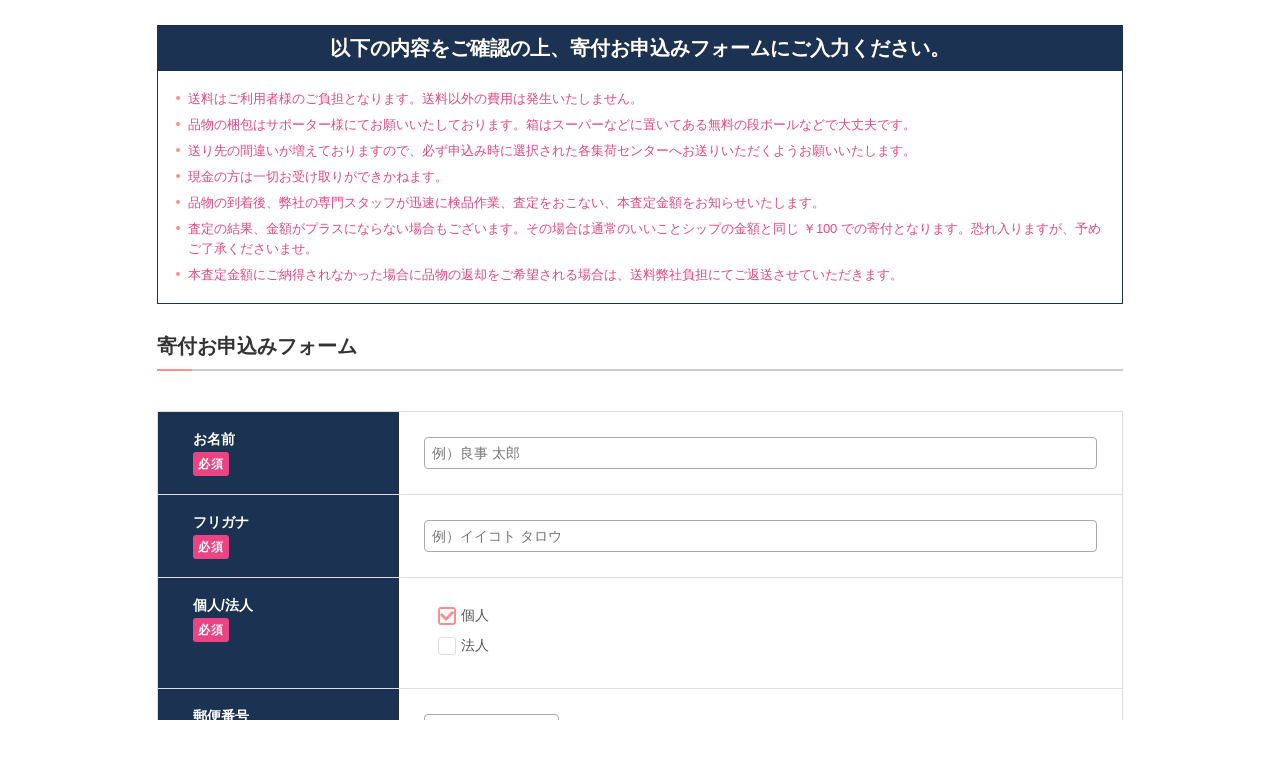

--- FILE ---
content_type: text/html; charset=UTF-8
request_url: http://eco-to-ship.jp/plus/form02/
body_size: 16317
content:

<!DOCTYPE html>
<html lang="ja">

<head>
	<!-- Google Tag Manager -->
	<script>
		(function(w, d, s, l, i) {
			w[l] = w[l] || [];
			w[l].push({
				'gtm.start': new Date().getTime(),
				event: 'gtm.js'
			});
			var f = d.getElementsByTagName(s)[0],
				j = d.createElement(s),
				dl = l != 'dataLayer' ? '&l=' + l : '';
			j.async = true;
			j.src =
				'https://www.googletagmanager.com/gtm.js?id=' + i + dl;
			f.parentNode.insertBefore(j, f);
		})(window, document, 'script', 'dataLayer', 'GTM-MS4MN3DR');
	</script>
	<!-- End Google Tag Manager -->
	<meta charset="UTF-8">
	<title>
					寄付お申込みフォーム | いいことシップ		</title>
	<meta name="SKYPE_TOOLBAR" content="SKYPE_TOOLBAR_PARSER_COMPATIBLE">
	<meta name="viewport" content="width=device-width, initial-scale=1, user-scalable=no">
	<meta name="format-detection" content="telephone=no">
	<meta name="apple-mobile-web-app-title" content="いいことシップ">
	<meta name=”keywords” content="不用品,寄付">
	<link rel="shortcut icon" href="http://eco-to-ship.jp/wp-content/themes/eco-to-ship/common/img/ico/favicon.ico?20191225">
	<link rel="apple-touch-icon-precomposed" href="http://eco-to-ship.jp/wp-content/themes/eco-to-ship/common/img/ico/apple-touch-icon.png" />


		



	
		
		
		
		<link rel="canonical" href="http://eco-to-ship.jp/plus/form02/" />
					<meta property="og:url" content="http://eco-to-ship.jp/plus/form02/" />
			<meta property="og:image" content="http://eco-to-ship.jp/wp-content/themes/eco-to-ship/img/ogp/ogp_20191222.jpg?20190129" />
			<meta property="og:site_name" content="いいことシップ" />
			<meta property="og:description" content="不用品の寄付ならいいことシップ。全国からおもちゃ･ぬいぐるみ･子供服・ベビー用品･キッチン用品・食器などを段ボールに入れて送るだけ。届いた品物を販売して現金を捻出し、子ども達を支援する団体へ寄付いたします。不用品寄付で寄付の実績を公表している唯一の団体です。送料のみのご負担で全国からご利用いただけます。" />
			<meta property="og:type" content="article">
			<meta name="twitter:card" content="summary_large_image" />
			<meta name="twitter:title" content="寄付お申込みフォーム | いいことシップ" />
			<meta name="twitter:description" content="不用品の寄付ならいいことシップ。全国からおもちゃ･ぬいぐるみ･子供服・ベビー用品･キッチン用品・食器などを段ボールに入れて送るだけ。届いた品物を販売して現金を捻出し、子ども達を支援する団体へ寄付いたします。不用品寄付で寄付の実績を公表している唯一の団体です。送料のみのご負担で全国からご利用いただけます。" />
				<meta name="twitter:image" content="http://eco-to-ship.jp/wp-content/themes/eco-to-ship/img/ogp/ogp_20191222.jpg" />
		<meta itemprop="image" content="http://eco-to-ship.jp/wp-content/themes/eco-to-ship/img/ogp/ogp_20191222.jpg" />


	
	
<!-- All in One SEO Pack 2.3.11.1 by Michael Torbert of Semper Fi Web Design[-1,-1] -->
<meta name="description"  content="いいことシップ＋プラスの寄付お申込みフォームページ。" />
<meta name="robots" content="noindex,follow" />

<link rel="canonical" href="http://eco-to-ship.jp/plus/form02/" />
<meta property="og:title" content="寄付お申込みフォーム" />
<meta property="og:type" content="article" />
<meta property="og:url" content="http://eco-to-ship.jp/plus/form02/" />
<meta property="og:image" content="http://eco-to-ship.jp/wp-content/themes/eco-to-ship/img/ogp/ogp_20191222.jpg?20190129" />
<meta property="og:site_name" content="いいことシップ(ECO to SHIP)" />
<meta property="og:description" content="いいことシップ＋プラスの寄付お申込みフォームページ。" />
<meta property="article:published_time" content="2018-09-13T12:02:30Z" />
<meta property="article:modified_time" content="2018-09-15T12:13:06Z" />
<meta name="twitter:card" content="summary_large_image" />
<meta name="twitter:title" content="寄付お申込みフォーム" />
<meta name="twitter:description" content="いいことシップ＋プラスの寄付お申込みフォームページ。" />
<meta name="twitter:image" content="http://eco-to-ship.jp/wp-content/themes/eco-to-ship/img/ogp/ogp_20191222.jpg?20190129" />
<meta itemprop="image" content="http://eco-to-ship.jp/wp-content/themes/eco-to-ship/img/ogp/ogp_20191222.jpg?20190129" />
<!-- /all in one seo pack -->
<link rel='dns-prefetch' href='//ajax.googleapis.com' />
<link rel='dns-prefetch' href='//kit.fontawesome.com' />
<link rel='dns-prefetch' href='//ajaxzip3.github.io' />
<link rel='dns-prefetch' href='//netdna.bootstrapcdn.com' />
<link rel='dns-prefetch' href='//s.w.org' />
		<script type="text/javascript">
			window._wpemojiSettings = {"baseUrl":"https:\/\/s.w.org\/images\/core\/emoji\/11\/72x72\/","ext":".png","svgUrl":"https:\/\/s.w.org\/images\/core\/emoji\/11\/svg\/","svgExt":".svg","source":{"concatemoji":"http:\/\/eco-to-ship.jp\/wp-includes\/js\/wp-emoji-release.min.js?ver=4.9.26"}};
			!function(e,a,t){var n,r,o,i=a.createElement("canvas"),p=i.getContext&&i.getContext("2d");function s(e,t){var a=String.fromCharCode;p.clearRect(0,0,i.width,i.height),p.fillText(a.apply(this,e),0,0);e=i.toDataURL();return p.clearRect(0,0,i.width,i.height),p.fillText(a.apply(this,t),0,0),e===i.toDataURL()}function c(e){var t=a.createElement("script");t.src=e,t.defer=t.type="text/javascript",a.getElementsByTagName("head")[0].appendChild(t)}for(o=Array("flag","emoji"),t.supports={everything:!0,everythingExceptFlag:!0},r=0;r<o.length;r++)t.supports[o[r]]=function(e){if(!p||!p.fillText)return!1;switch(p.textBaseline="top",p.font="600 32px Arial",e){case"flag":return s([55356,56826,55356,56819],[55356,56826,8203,55356,56819])?!1:!s([55356,57332,56128,56423,56128,56418,56128,56421,56128,56430,56128,56423,56128,56447],[55356,57332,8203,56128,56423,8203,56128,56418,8203,56128,56421,8203,56128,56430,8203,56128,56423,8203,56128,56447]);case"emoji":return!s([55358,56760,9792,65039],[55358,56760,8203,9792,65039])}return!1}(o[r]),t.supports.everything=t.supports.everything&&t.supports[o[r]],"flag"!==o[r]&&(t.supports.everythingExceptFlag=t.supports.everythingExceptFlag&&t.supports[o[r]]);t.supports.everythingExceptFlag=t.supports.everythingExceptFlag&&!t.supports.flag,t.DOMReady=!1,t.readyCallback=function(){t.DOMReady=!0},t.supports.everything||(n=function(){t.readyCallback()},a.addEventListener?(a.addEventListener("DOMContentLoaded",n,!1),e.addEventListener("load",n,!1)):(e.attachEvent("onload",n),a.attachEvent("onreadystatechange",function(){"complete"===a.readyState&&t.readyCallback()})),(n=t.source||{}).concatemoji?c(n.concatemoji):n.wpemoji&&n.twemoji&&(c(n.twemoji),c(n.wpemoji)))}(window,document,window._wpemojiSettings);
		</script>
		<style type="text/css">
img.wp-smiley,
img.emoji {
	display: inline !important;
	border: none !important;
	box-shadow: none !important;
	height: 1em !important;
	width: 1em !important;
	margin: 0 .07em !important;
	vertical-align: -0.1em !important;
	background: none !important;
	padding: 0 !important;
}
</style>
<link rel='stylesheet' id='contact-form-7-css'  href='http://eco-to-ship.jp/wp-content/plugins/contact-form-7/includes/css/styles.css?ver=4.6' type='text/css' media='all' />
<link rel='stylesheet' id='font-awesome-css'  href='//netdna.bootstrapcdn.com/font-awesome/4.1.0/css/font-awesome.css' type='text/css' media='screen' />
<link rel='stylesheet' id='wp-pagenavi-css'  href='http://eco-to-ship.jp/wp-content/plugins/wp-pagenavi/pagenavi-css.css?ver=2.70' type='text/css' media='all' />
<link rel='stylesheet' id='style_base-css'  href='http://eco-to-ship.jp/wp-content/themes/eco-to-ship/style.css' type='text/css' media='all' />
<link rel='stylesheet' id='style_theme-css'  href='http://eco-to-ship.jp/wp-content/themes/eco-to-ship/common/css/theme.css?20190821-3' type='text/css' media='all' />
<link rel='stylesheet' id='style_custom-css'  href='http://eco-to-ship.jp/wp-content/themes/eco-to-ship/common/css/custom.css?20220819' type='text/css' media='all' />
<script type='text/javascript' src='https://ajax.googleapis.com/ajax/libs/jquery/1.11.3/jquery.min.js?ver=2.2.4'></script>
<link rel='https://api.w.org/' href='http://eco-to-ship.jp/wp-json/' />
<link rel="EditURI" type="application/rsd+xml" title="RSD" href="http://eco-to-ship.jp/xmlrpc.php?rsd" />
<link rel="wlwmanifest" type="application/wlwmanifest+xml" href="http://eco-to-ship.jp/wp-includes/wlwmanifest.xml" /> 
<meta name="generator" content="WordPress 4.9.26" />
<link rel='shortlink' href='http://eco-to-ship.jp/?p=3506' />
<link rel="alternate" type="application/json+oembed" href="http://eco-to-ship.jp/wp-json/oembed/1.0/embed?url=http%3A%2F%2Feco-to-ship.jp%2Fplus%2Fform02%2F" />
<link rel="alternate" type="text/xml+oembed" href="http://eco-to-ship.jp/wp-json/oembed/1.0/embed?url=http%3A%2F%2Feco-to-ship.jp%2Fplus%2Fform02%2F&#038;format=xml" />

<style>
.scroll-back-to-top-wrapper {
    position: fixed;
	opacity: 0;
	visibility: hidden;
	overflow: hidden;
	text-align: center;
	z-index: 99999999;
    background-color: #ededed;
	color: #fa8d8d;
	width: 50px;
	height: 48px;
	line-height: 48px;
	right: 30px;
	bottom: 30px;
	padding-top: 2px;
	border-top-left-radius: 10px;
	border-top-right-radius: 10px;
	border-bottom-right-radius: 10px;
	border-bottom-left-radius: 10px;
	-webkit-transition: all 0.5s ease-in-out;
	-moz-transition: all 0.5s ease-in-out;
	-ms-transition: all 0.5s ease-in-out;
	-o-transition: all 0.5s ease-in-out;
	transition: all 0.5s ease-in-out;
}
.scroll-back-to-top-wrapper:hover {
	background-color: #ededed;
  color: #fa8d8d;
}
.scroll-back-to-top-wrapper.show {
    visibility:visible;
    cursor:pointer;
	opacity: 1.0;
}
.scroll-back-to-top-wrapper i.fa {
	line-height: inherit;
}
.scroll-back-to-top-wrapper .fa-lg {
	vertical-align: 0;
}
</style><!-- BEGIN: WP Social Bookmarking Light -->
<script>(function(d, s, id) {
  var js, fjs = d.getElementsByTagName(s)[0];
  if (d.getElementById(id)) return;
  js = d.createElement(s); js.id = id;
  js.src = "//connect.facebook.net/ja_JP/sdk.js#xfbml=1&version=v2.7";
  fjs.parentNode.insertBefore(js, fjs);
}(document, 'script', 'facebook-jssdk'));</script>
<style type="text/css">
.wp_social_bookmarking_light{
    border: 0 !important;
    padding: 10px 0 20px 0 !important;
    margin: 0 !important;
}
.wp_social_bookmarking_light div{
    float: left !important;
    border: 0 !important;
    padding: 0 !important;
    margin: 0 5px 0px 0 !important;
    min-height: 30px !important;
    line-height: 18px !important;
    text-indent: 0 !important;
}
.wp_social_bookmarking_light img{
    border: 0 !important;
    padding: 0;
    margin: 0;
    vertical-align: top !important;
}
.wp_social_bookmarking_light_clear{
    clear: both !important;
}
#fb-root{
    display: none;
}
.wsbl_twitter{
    width: 100px;
}
.wsbl_facebook_like iframe{
    max-width: none !important;
}
.wsbl_pinterest a{
    border: 0px !important;
}</style>
<!-- END: WP Social Bookmarking Light -->
	<!--[if lt IE 9]>
	<script src="//oss.maxcdn.com/libs/html5shiv/3.7.0/html5shiv.js"></script>
	<script src="//oss.maxcdn.com/libs/respond.js/1.4.2/respond.min.js"></script>
	<![endif]-->

	
	
		
	<!-- 新着情報を新着寄付情報に書き換えるjs -->
	<script>
		document.addEventListener('DOMContentLoaded', function() {
			// visible-sp-inlineクラスのテキストを書き換える
			var spTextElement = document.querySelector('.visible-sp-inline');
			if (spTextElement) {
				spTextElement.textContent = '新着寄付情報';
			}

			// imgタグのalt属性を書き換える
			var imgElement = document.querySelector('h2.index_common_ttl01 img');
			if (imgElement) {
				imgElement.alt = '新着寄付情報';
			}
		});
	</script>


	<!-- 高速化キーリクエストのプリロード -->
	<link rel="preload" as="font" type="font/woff" href="http://eco-to-ship.jp/wp-content/themes/eco-to-ship/common/fonts/fontawesome-webfont.woff2?v=4.6.3" crossorigin>
	<link rel="preload" href="http://eco-to-ship.jp/wp-content/themes/eco-to-ship/common/css/font-awesome.min.css" as="style">

</head>

<body>
	<!-- Google Tag Manager (noscript) -->
	<noscript><iframe src="https://www.googletagmanager.com/ns.html?id=GTM-MS4MN3DR"
			height="0" width="0" style="display:none;visibility:hidden"></iframe></noscript>
	<!-- End Google Tag Manager (noscript) -->
	<div id="page">

		<!--   ヘッダー   -->

		
		
		


	
	
	
	


	
	
	
	
	
	
	
	
	
				


	
	
	


				

	
			</h2>
		
					
					
		<!--    コンテンツ	-->
		<div class="l-contents">
<div class="l-contents">
	<div class="l-main">
		<article class="article_contact">
			<div class="container">
				<noscript>
	<div class="contact_notice">
		<h3 class="notice_ttl">※ご利用のブラウザで JavaScript が無効になっています</h3>
		<p style="color: red; font-weight: bold;">JavaScript が無効の場合、フォームをご利用いただけません。JavaScript の設定を有効にしてください。<br>※ご利用のブラウザによって設定方法が異なります。設定方法が分からない場合は、電話(0120-946-357)からでもお申込みいただけます。
		</p>
		<!-- /.contact_notice --></div>
</noscript>
									<div class="form_notes plus">
						<h3>以下の内容をご確認の上、寄付お申込みフォームにご入力ください。</h3>
						<div>
							<ul>
								<li>送料はご利用者様のご負担となります。送料以外の費用は発生いたしません。</li>
								<li>品物の梱包はサポーター様にてお願いいたしております。箱はスーパーなどに置いてある無料の段ボールなどで大丈夫です。</li>
								<li>送り先の間違いが増えておりますので、必ず申込み時に選択された各集荷センターへお送りいただくようお願いいたします。</li>
								<li>現金の方は一切お受け取りができかねます。</li>
								<li>品物の到着後、弊社の専門スタッフが迅速に検品作業、査定をおこない、本査定金額をお知らせいたします。</li>
								<li>査定の結果、金額がプラスにならない場合もございます。その場合は通常のいいことシップの金額と同じ ￥100 での寄付となります。恐れ入りますが、予めご了承くださいませ。</li>
								<li>本査定金額にご納得されなかった場合に品物の返却をご希望される場合は、送料弊社負担にてご返送させていただきます。</li>
							</ul>
						</div>
					</div>
				
				<h2 class="archive_contact_ttl plus">寄付お申込みフォーム</h2>

									
						<div role="form" class="wpcf7" id="wpcf7-f3505-p3506-o1" lang="ja" dir="ltr">
<div class="screen-reader-response"></div>
<form action="/plus/form02/#wpcf7-f3505-p3506-o1" method="post" class="wpcf7-form" novalidate="novalidate">
<div style="display: none;">
<input type="hidden" name="_wpcf7" value="3505" />
<input type="hidden" name="_wpcf7_version" value="4.6" />
<input type="hidden" name="_wpcf7_locale" value="ja" />
<input type="hidden" name="_wpcf7_unit_tag" value="wpcf7-f3505-p3506-o1" />
<input type="hidden" name="_wpnonce" value="724efd5057" />
</div>
<form>
	<div class="common_form plus"><table><tr><th scope="row">お名前 <em class="require">必須</em></th>
				<td><span class="wpcf7-form-control-wrap name"><input type="text" name="name" value="" size="40" class="wpcf7-form-control wpcf7-text wpcf7-validates-as-required checkValue" aria-required="true" aria-invalid="false" placeholder="例）良事 太郎" /></span></td>
			</tr>
			<tr>
				<th scope="row">フリガナ <em class="require">必須</em></th>
				<td><span class="wpcf7-form-control-wrap name-kana"><input type="text" name="name-kana" value="" size="40" class="wpcf7-form-control wpcf7-text wpcf7-validates-as-required checkValue" aria-required="true" aria-invalid="false" placeholder="例）イイコト タロウ" /></span></td>
			</tr>
<tr class="select_individual_or_corporate">
				<th scope="row">個人/法人 <em class="require">必須</em></th>
				<td><span class="wpcf7-form-control-wrap your_individual_or_corporate"><span class="wpcf7-form-control wpcf7-radio"><span class="wpcf7-list-item first"><label><input type="radio" name="your_individual_or_corporate" value="個人" checked="checked" /><span class="wpcf7-list-item-label">個人</span></label></span><span class="wpcf7-list-item last"><label><input type="radio" name="your_individual_or_corporate" value="法人" /><span class="wpcf7-list-item-label">法人</span></label></span></span></span></td>
			</tr>
			<tr class="name_company" style="display: none;">
				<th scope="row">会社名 <em class="require">必須</em></th>
				<td><span class="wpcf7-form-control-wrap your-company"><input type="text" name="your-company" value="" size="40" class="wpcf7-form-control wpcf7-text wpcf7-validates-as-required checkValue" aria-required="true" aria-invalid="false" placeholder="例）一般社団法人いいことファーム" /></span></td>
			</tr>
			<tr>
				<th scope="row">郵便番号 <em class="require">必須</em></th>
				<td><span class="wpcf7-form-control-wrap zip"><input type="text" name="zip" value="" size="40" class="wpcf7-form-control wpcf7-text wpcf7-validates-as-required checkValue" id="zip" aria-required="true" aria-invalid="false" placeholder="例）0000000" /></span></td>
			</tr>
			<tr>
				<th scope="row">住所 <em class="require">必須</em><small class="addr_note">※省略せずにご入力ください</small></th>
				<td><span class="wpcf7-form-control-wrap addr"><input type="text" name="addr" value="" size="40" class="wpcf7-form-control wpcf7-text wpcf7-validates-as-required checkValue" id="addr" aria-required="true" aria-invalid="false" placeholder="例）大阪府大阪市北区東天満2-8-1若杉センタービル別館206" /></span></td>
			</tr>
			<tr>
				<th scope="row">電話番号 <em class="require">必須</em></th>
				<td><span class="wpcf7-form-control-wrap your_tel"><input type="tel" name="your_tel" value="" size="40" class="wpcf7-form-control wpcf7-text wpcf7-tel wpcf7-validates-as-required wpcf7-validates-as-tel checkValue" aria-required="true" aria-invalid="false" placeholder="例）03-0000-0000" /></span></td>
			</tr>
			<tr>
				<th scope="row">メールアドレス <em class="require">必須</em></th>
				<td><span class="wpcf7-form-control-wrap your-email"><input type="email" name="your-email" value="" size="40" class="wpcf7-form-control wpcf7-text wpcf7-email wpcf7-validates-as-required wpcf7-validates-as-email checkValue" aria-required="true" aria-invalid="false" placeholder="例）plus@eco-to-ship.jp" /></span><span class="asterisk" style="line-height:1.4; margin-top: 5px;"><small>※サポーター様が迷惑メール対策等で、ドメイン指定受信を設定されている場合に、メールが正しく届かないことがございます。あらかじめ【 <span style="color:red;">@eco-to-ship.jp</span> 】からのメールを受信できるように設定していただくようお願いいたします。</small></span></td>
			</tr>
<tr>
				<th scope="row">性別 <em class="require">必須</em></th>
				<td><span class="wpcf7-form-control-wrap gender"><span class="wpcf7-form-control wpcf7-radio"><span class="wpcf7-list-item first"><label><input type="radio" name="gender" value="女性" checked="checked" /><span class="wpcf7-list-item-label">女性</span></label></span><span class="wpcf7-list-item last"><label><input type="radio" name="gender" value="男性" /><span class="wpcf7-list-item-label">男性</span></label></span></span></span></td>
			</tr>
			<tr class="check_item">
				<th scope="row">お送りいただける品物 <em class="require">必須</em><small class="multi_select">※複数選択可</small></th>
				<td><span class="wpcf7-form-control-wrap item"><span class="wpcf7-form-control wpcf7-checkbox wpcf7-validates-as-required"><span class="wpcf7-list-item first"><label><input type="checkbox" name="item[]" value="ぬいぐるみ" /><span class="wpcf7-list-item-label">ぬいぐるみ</span></label></span><span class="wpcf7-list-item"><label><input type="checkbox" name="item[]" value="おもちゃ" /><span class="wpcf7-list-item-label">おもちゃ</span></label></span><span class="wpcf7-list-item"><label><input type="checkbox" name="item[]" value="衣類" /><span class="wpcf7-list-item-label">衣類</span></label></span><span class="wpcf7-list-item"><label><input type="checkbox" name="item[]" value="服飾雑貨" /><span class="wpcf7-list-item-label">服飾雑貨</span></label></span><span class="wpcf7-list-item"><label><input type="checkbox" name="item[]" value="ベビー用品" /><span class="wpcf7-list-item-label">ベビー用品</span></label></span><span class="wpcf7-list-item"><label><input type="checkbox" name="item[]" value="食器" /><span class="wpcf7-list-item-label">食器</span></label></span><span class="wpcf7-list-item"><label><input type="checkbox" name="item[]" value="キッチン用品" /><span class="wpcf7-list-item-label">キッチン用品</span></label></span><span class="wpcf7-list-item"><label><input type="checkbox" name="item[]" value="楽器・音響機器" /><span class="wpcf7-list-item-label">楽器・音響機器</span></label></span><span class="wpcf7-list-item"><label><input type="checkbox" name="item[]" value="調度品" /><span class="wpcf7-list-item-label">調度品</span></label></span><span class="wpcf7-list-item"><label><input type="checkbox" name="item[]" value="アウトドア" /><span class="wpcf7-list-item-label">アウトドア</span></label></span><span class="wpcf7-list-item"><label><input type="checkbox" name="item[]" value="スポーツ用品" /><span class="wpcf7-list-item-label">スポーツ用品</span></label></span><span class="wpcf7-list-item"><label><input type="checkbox" name="item[]" value="自転車" /><span class="wpcf7-list-item-label">自転車</span></label></span><span class="wpcf7-list-item"><label><input type="checkbox" name="item[]" value="家電" /><span class="wpcf7-list-item-label">家電</span></label></span><span class="wpcf7-list-item"><label><input type="checkbox" name="item[]" value="家具" /><span class="wpcf7-list-item-label">家具</span></label></span><span class="wpcf7-list-item"><label><input type="checkbox" name="item[]" value="工具・農機具" /><span class="wpcf7-list-item-label">工具・農機具</span></label></span><span class="wpcf7-list-item last"><label><input type="checkbox" name="item[]" value="その他商品" /><span class="wpcf7-list-item-label">その他商品</span></label></span></span></span></td>
			</tr>
			<tr>
				<th scope="row">箱数 <em class="require">必須</em></th>
				<td><span class="wpcf7-form-control-wrap box"><select name="box" class="wpcf7-form-control wpcf7-select wpcf7-validates-as-required checkValue" aria-required="true" aria-invalid="false"><option value="1">1</option><option value="2">2</option><option value="3">3</option><option value="4">4</option><option value="5">5</option><option value="6">6</option><option value="7">7</option><option value="8">8</option><option value="9">9</option><option value="10">10</option><option value="11">11</option><option value="12">12</option><option value="13">13</option><option value="14">14</option><option value="15">15</option><option value="16">16</option><option value="17">17</option><option value="18">18</option><option value="19">19</option><option value="20">20</option></select></span> 箱<span class="asterisk" style="line-height:1.4; margin-top: 5px;"><small>※目安の箱数となりますので、変更があった場合でもご連絡いただく必要はありません。</small></span></td>
			</tr>
			<tr>
				<th scope="row">送り先 <em class="require">必須</em></th>
				<td><span class="wpcf7-form-control-wrap lc"><span class="wpcf7-form-control wpcf7-radio"><span class="wpcf7-list-item first"><label><input type="radio" name="lc" value="横浜集荷センター(神奈川県相模原市)" checked="checked" /><span class="wpcf7-list-item-label">横浜集荷センター(神奈川県相模原市)</span></label></span><span class="wpcf7-list-item last"><label><input type="radio" name="lc" value="大阪集荷センター(大阪府東大阪市)" /><span class="wpcf7-list-item-label">大阪集荷センター(大阪府東大阪市)</span></label></span></span></span></td>
			</tr>
			<tr>
				<th scope="row">寄付先 <em class="require">必須</em></th>
				<td><span class="wpcf7-form-control-wrap donations"><span class="wpcf7-form-control wpcf7-radio"><span class="wpcf7-list-item first"><label><input type="radio" name="donations" value="平成30年北海道胆振東部地震災害義援金" checked="checked" /><span class="wpcf7-list-item-label">平成30年北海道胆振東部地震災害義援金</span></label></span><span class="wpcf7-list-item"><label><input type="radio" name="donations" value="公益社団法人 ハタチ基金" /><span class="wpcf7-list-item-label">公益社団法人 ハタチ基金</span></label></span><span class="wpcf7-list-item"><label><input type="radio" name="donations" value="認定NPO法人 神奈川子ども未来ファンド" /><span class="wpcf7-list-item-label">認定NPO法人 神奈川子ども未来ファンド</span></label></span><span class="wpcf7-list-item"><label><input type="radio" name="donations" value="日本赤十字社" /><span class="wpcf7-list-item-label">日本赤十字社</span></label></span><span class="wpcf7-list-item"><label><input type="radio" name="donations" value="横浜市社会福祉基金 子どもの貧困対策" /><span class="wpcf7-list-item-label">横浜市社会福祉基金 子どもの貧困対策</span></label></span><span class="wpcf7-list-item"><label><input type="radio" name="donations" value="仙台ふるさと応援寄附 子育て支援" /><span class="wpcf7-list-item-label">仙台ふるさと応援寄附 子育て支援</span></label></span><span class="wpcf7-list-item"><label><input type="radio" name="donations" value="一般社団法人アスバシ" /><span class="wpcf7-list-item-label">一般社団法人アスバシ</span></label></span><span class="wpcf7-list-item"><label><input type="radio" name="donations" value="京都市はぐくみ未来応援事業" /><span class="wpcf7-list-item-label">京都市はぐくみ未来応援事業</span></label></span><span class="wpcf7-list-item"><label><input type="radio" name="donations" value="相模原市 子ども・若者未来基金" /><span class="wpcf7-list-item-label">相模原市 子ども・若者未来基金</span></label></span><span class="wpcf7-list-item"><label><input type="radio" name="donations" value="埼玉県こども食堂ネットワーク" /><span class="wpcf7-list-item-label">埼玉県こども食堂ネットワーク</span></label></span><span class="wpcf7-list-item"><label><input type="radio" name="donations" value="公益財団法人 日本ユニセフ協会" /><span class="wpcf7-list-item-label">公益財団法人 日本ユニセフ協会</span></label></span><span class="wpcf7-list-item"><label><input type="radio" name="donations" value="特定非営利活動法人 国境なき医師団日本" /><span class="wpcf7-list-item-label">特定非営利活動法人 国境なき医師団日本</span></label></span><span class="wpcf7-list-item"><label><input type="radio" name="donations" value="世界の子どもにワクチンを 日本委員会" /><span class="wpcf7-list-item-label">世界の子どもにワクチンを 日本委員会</span></label></span><span class="wpcf7-list-item last"><label><input type="radio" name="donations" value="平成30年7月豪雨災害義援金" /><span class="wpcf7-list-item-label">平成30年7月豪雨災害義援金</span></label></span></span></span></td>
			</tr>
<tr>
				<th scope="row">サイト内での到着報告 <em class="require">必須</em></th>
				<td><span class="wpcf7-form-control-wrap introduction"><span class="wpcf7-form-control wpcf7-radio"><span class="wpcf7-list-item first"><label><input type="radio" name="introduction" value="可" checked="checked" /><span class="wpcf7-list-item-label">可</span></label></span><span class="wpcf7-list-item last"><label><input type="radio" name="introduction" value="不可" /><span class="wpcf7-list-item-label">不可</span></label></span></span></span><span class="asterisk" style="line-height:1.4; margin-top: 5px;"><small>※「 可 」を選択された場合、活動報告にて到着報告をさせていたたく場合がございます。(お名前はお伏せいたします。)</small></span><span class="asterisk" style="line-height:1.4; margin-top: 5px;"><small>※ 必ず掲載される訳ではございませんのでご了承くださいませ。</small></span></td>
			</tr>
<tr>
				<th scope="row">メッセージ<em class="require any">任意</em></th>
				<td><span class="wpcf7-form-control-wrap message"><textarea name="message" cols="40" rows="10" class="wpcf7-form-control wpcf7-textarea checkValue" aria-invalid="false" placeholder="※品物や箱数についてなど、何か連絡事項があれば自由にご入力ください。"></textarea></span></td>
			</tr>

		</table>
		<div class="submit_accept">
			<h3 class="plus">利用規約</h3>
			<div class="submit_accept_inner">
				<p>いいことシップ(ECO to SHIP)は、一般社団法人いいことファームが運営するチャリティーコンテンツです。一般社団法人いいことファーム(以下、弊社)は、平成30年3月2日に国内で経済的に困っている子どもたちをサポートする目的として設立され、その後多くの問い合わせをお寄せいただき、平成30年9月1日に、海外の子ども達への寄付先も展開いたしました。家庭内にある不用品を処分する時、リユースショップに持ち込んでも数十円にしかならない時もあり、売りに行く時間と手間の方がもったいないと感じる消費者が増えてきました。このもったないけど我慢して捨ててしまおうという現状を、困っている子供達の為に役立てる事ができるようにと、この活動は始まりました。いいことシップ(ECO to SHIP)では、ご家庭で不要になった物を送って頂き、到着したお品物一切はゴミとして捨てず、国内外で再販したり一部寄付したりして最後までリユース品活用する事をお約束させていただきます。そしてお送り頂いたお品物1箱につき100円（いいことシップ+プラスの場合は、査定金額によって変動いたします。）を、弊社が責任を持って捻出して、皆様にお選び頂いた寄付先に寄付させていただきます。サポーターの皆様が参加してくださるからこそ、いいことシップ(ECO to SHIP)は継続して活動することができます。現在はまだ僅かな額を捻出する事しかできませんが、寄付して頂く皆様の数が多くなるにつれ、さらに多くの貢献ができるように努力してまいります。当活動では、あらかじめお申込み頂いた上で、寄付して頂いたお品物が弊社に到着した時点で所有権の移転が発生します。お品物の売買ではございませんので、後日の返品はできかねます。またお申し込みなくお送り頂いた場合は、寄付のご意思を確認できず、弊社に所有権が移行できない為、着払いで返送する事になります。お送り頂く物はご自身の所有物でお願いします。ご家族がお持ちの物を寄付して頂く場合でも、必ずご本人様よりお申し込みをお願いいたします。自分には不要に見えても、他のご家族本人には大切な品という場合もございます。その際でも一旦寄付して頂いた物に関して返品はできませんのでご注意ください。寄付して頂く際にはよくお考えの上お願いします。今回の申し込みに記載して頂いた個人情報に関しては、弊社の個人情報保護方針のもとに適正に保管、管理、使用させていただきますのでご了承ください。本サービスのご利用は、20歳以上の方に限ります。20歳未満の方は、保護者の方がこの利用規約に同意された場合のみ、本サービスをご利用いただけます。未成年の方が本サービスを利用した場合、上記に従った保護者の方の同意があったと見なします。この活動に賛同して頂ける場合は、申込書にご署名のうえお申し込みください。</p>
			</div>
			<p class="submit_accept_txt"><span class="wpcf7-form-control-wrap consent"><span class="wpcf7-form-control wpcf7-checkbox wpcf7-validates-as-required"><span class="wpcf7-list-item first last"><label><input type="checkbox" name="consent[]" value="利用規約に同意する。" /><span class="wpcf7-list-item-label">利用規約に同意する。</span></label></span></span></span></p>
		</div>
		<!-- /.common_form --></div>
<div class="wpcf7-response-output wpcf7-display-none"></div><div class="wpcf7-form-control-wrap"><div data-sitekey="6LdJrvYqAAAAABSCJVPQ2LgG5B9NnA5F2CH-zsV_" class="wpcf7-form-control g-recaptcha wpcf7-recaptcha"></div>
<noscript>
	<div style="width: 302px; height: 422px;">
		<div style="width: 302px; height: 422px; position: relative;">
			<div style="width: 302px; height: 422px; position: absolute;">
				<iframe src="https://www.google.com/recaptcha/api/fallback?k=6LdJrvYqAAAAABSCJVPQ2LgG5B9NnA5F2CH-zsV_" frameborder="0" scrolling="no" style="width: 302px; height:422px; border-style: none;">
				</iframe>
			</div>
			<div style="width: 300px; height: 60px; border-style: none; bottom: 12px; left: 25px; margin: 0px; padding: 0px; right: 25px; background: #f9f9f9; border: 1px solid #c1c1c1; border-radius: 3px;">
				<textarea id="g-recaptcha-response" name="g-recaptcha-response" class="g-recaptcha-response" style="width: 250px; height: 40px; border: 1px solid #c1c1c1; margin: 10px 25px; padding: 0px; resize: none;">
				</textarea>
			</div>
		</div>
	</div>
</noscript>
</div>
	<div class="btnArea plus">
<input type="submit" value="上記内容で申し込む" class="wpcf7-form-control wpcf7-submit form_btn_confirm" />
		<!--.btnArea--></div>
</form></form></div>

						<script type='text/javascript'>
							$(function () {

								// 寄付先説明文追加
								$('.wpcf7-form-control-wrap.donations label').eq(0).append('<br><span class="asterisk" style="line-height:1.4; margin-top: 3px; margin-bottom: 15px; display: inline-block; text-indent: inherit; padding-left: 1.7em;"><small>お寄せいただいた義援金は、日本赤十字社を通じて全額を被災地にお届けいたします。<br>現時点のいいことシップでの受付期間は「平成30年9月12日～平成31年2月28日」となっております。<br>※被災状況に応じて、受付期間が延長される場合があります。</small></span>');

								$('.wpcf7-form-control-wrap.donations label').eq(1).append('<br><span class="asterisk" style="line-height:1.4; margin-top: 3px; margin-bottom: 15px; display: inline-block; text-indent: inherit; padding-left: 1.7em;"><small>東日本大震災の被災地の子供達、震災孤児への心のケア、学び、自立の支援</small></span>');
								$('.wpcf7-form-control-wrap.donations label').eq(2).append('<br><span class="asterisk" style="line-height:1.4; margin-top: 3px; margin-bottom: 15px; display: inline-block; text-indent: inherit; padding-left: 1.7em;"><small>神奈川県内の子供・子育てに関わる団体への資金助成・運営支援</small></span>');
								$('.wpcf7-form-control-wrap.donations label').eq(3).append('<br><span class="asterisk" style="line-height:1.4; margin-top: 3px; margin-bottom: 15px; display: inline-block; text-indent: inherit; padding-left: 1.7em;"><small>国内災害救護、国際活動、救急法等の講習、看護師等の教育、血液事業</small></span>');
								$('.wpcf7-form-control-wrap.donations label').eq(4).append('<br><span class="asterisk" style="line-height:1.4; margin-top: 3px; margin-bottom: 15px; display: inline-block; text-indent: inherit; padding-left: 1.7em;"><small>家庭の経済状況に関わらず、教育・保育の機会と必要な学力を保障し、環境を整えるために活用</small></span>');
								$('.wpcf7-form-control-wrap.donations label').eq(5).append('<br><span class="asterisk" style="line-height:1.4; margin-top: 3px; margin-bottom: 15px; display: inline-block; text-indent: inherit; padding-left: 1.7em;"><small>保育所や児童館など子育て関連施設の環境整備、ひとり親家庭への支援や子どもの貧困対策</small></span>');
								$('.wpcf7-form-control-wrap.donations label').eq(6).append('<br><span class="asterisk" style="line-height:1.4; margin-top: 3px; margin-bottom: 15px; display: inline-block; text-indent: inherit; padding-left: 1.7em;"><small>高校生に主にインターンシップなどの社会体験活動を推進し、高校生と社会とを繋げる機会・体験の場を提供</small></span>');
								$('.wpcf7-form-control-wrap.donations label').eq(7).append('<br><span class="asterisk" style="line-height:1.4; margin-top: 3px; margin-bottom: 15px; display: inline-block; text-indent: inherit; padding-left: 1.7em;"><small>子どもの進学・就職支援や，貧困をはじめ「困り」を抱えたこどもの居場所づくり等，支援を必要とする子ども・若者の健やかな育ち・学びのために活用</small></span>');
								$('.wpcf7-form-control-wrap.donations label').eq(8).append('<br><span class="asterisk" style="line-height:1.4; margin-top: 3px; margin-bottom: 15px; display: inline-block; text-indent: inherit; padding-left: 1.7em;"><small>経済的な理由で修学が困難な市内の高校生に対する支援や、ひとり親家庭の中学生を対象とした家庭教師の派遣事業、絵本を配布するブックスタート事業など事業に活用</small></span>');
								$('.wpcf7-form-control-wrap.donations label').eq(9).append('<br><span class="asterisk" style="line-height:1.4; margin-top: 3px; margin-bottom: 15px; display: inline-block; text-indent: inherit; padding-left: 1.7em;"><small>埼玉県内の子ども食堂間の連携・情報交換、食材のシェアー、食堂を作りたい・ボランティアをしたい方々へのサポート、行政との連携、子ども食堂マップつくり等の活動</small></span>');

								$('.wpcf7-form-control-wrap.donations label').eq(10).append('<br><span class="asterisk" style="line-height:1.4; margin-top: 3px; margin-bottom: 15px; display: inline-block; text-indent: inherit; padding-left: 1.7em;"><small>保健、栄養、水と衛生、教育、暴力や搾取からの保護、HIV/エイズ、緊急支援、アドボカシーなどの支援活動を実施し、乳幼児期から青年期までの子どもたちの命と健やかな成長の為に活動を行っています。</small></span>');
								$('.wpcf7-form-control-wrap.donations label').eq(11).append('<br><span class="asterisk" style="line-height:1.4; margin-top: 3px; margin-bottom: 15px; display: inline-block; text-indent: inherit; padding-left: 1.7em;"><small>紛争や自然災害の被害者や、貧困などさまざまな理由で保健医療サービスを受けられない人びとなど、緊急性の高い医療ニーズに応えることを目的とし、独立・中立・公平な立場で医療・人道援助活動を行っています。</small></span>');
								$('.wpcf7-form-control-wrap.donations label').eq(12).append('<br><span class="asterisk" style="line-height:1.4; margin-top: 3px; margin-bottom: 15px; display: inline-block; text-indent: inherit; padding-left: 1.7em;"><small>世界でワクチンがないために命を落とす子どもは、1日4000人。予防可能な感染症で命を落とす子どもたちが数多くいる国々に、ワクチン及び予防接種関連物資を贈る活動を行っています。</small></span>');

								$('.wpcf7-form-control-wrap.donations label').eq(13).append('<br><span class="asterisk" style="line-height:1.4; margin-top: 3px; margin-bottom: 15px; display: inline-block; text-indent: inherit; padding-left: 1.7em;"><small>お寄せいただいた義援金は、日本赤十字社を通じて全額を被災地にお届けいたします。<br>現時点のいいことシップでの受付期間は「平成30年7月14日～平成30年11月30日」となっております。<br>※被災状況に応じて、受付期間が延長される場合があります。</small></span>');


								// 送り状伝票の有無
								$('.slip .wpcf7-list-item').eq(1).append('<small>(弊社から送り状伝票を箱数分お送りいたします)</small>');


								// ゆうパック
								var strYouPack = 'http://www.post.japanpost.jp/service/you_pack/charge/ichiran.html';
								if(_ua.Mobile){ // スマホ時
									strYouPack = 'http://www.post.japanpost.jp/smt-simulator/youpack.php';
								}

								// クロネコヤマト
								var strKuroneko = 'http://www.kuronekoyamato.co.jp/ytc/search/estimate/ichiran.html';

								// 佐川急便
								var strSagawa = 'http://www.sagawa-exp.co.jp/send/fare/list/sagawa_faretable/';

								$('.shipping_company .wpcf7-list-item').eq(0).append('<a href="' + strYouPack + '" target="_blank">運送料金を確認する</a>');
								$('.shipping_company .wpcf7-list-item').eq(1).append('<a href="' + strKuroneko + '" target="_blank">運送料金を確認する</a>');
								$('.shipping_company .wpcf7-list-item').eq(2).append('<a href="' + strSagawa + '" target="_blank">運送料金を確認する</a>');


								// 属性追加
								$('input[name=zip],input[name=year]').attr('pattern','\\\d*');

								// クラス追加
								$('input[type=radio], input[type=checkbox]').addClass('checkValue');
							});
						</script>

									
				<div class="contact_notice">
					<h3 class="notice_ttl">自動返信メールが届かない方へ</h3>
					<p>サポーター様が迷惑メール対策等で、ドメイン指定受信を設定されている場合に、メールが正しく届かないことがございます。<br>
						【 <strong>@eco-to-ship.jp</strong> 】からのメールを受信できるように設定してください。</p>
					<p>※個人情報の取り扱いについては、<a href="http://eco-to-ship.jp/privacy/">プライバシーポリシー</a> をご覧ください。</p>
					<!-- /.contact_notice --></div>

			</div>
		</article>
	</div>
</div>

<!-- /.l-contents --></div>
<!--     フッター   -->

	<footer class="l-footer">
		<div class="f_content_area">
			<div class="container">
				<div class="f_info">
					<h2 style="margin-bottom: 10px;">一般社団法人いいことファーム</h2>
					<p>〒252-0244<br>
						神奈川県相模原市中央区⽥名2242-1<br>
					</p>

					<p style="margin-top: 5px;"><b>いいことシップ 相模原集荷センター 本部</b><br>
						〒252-0244<br>
						神奈川県相模原市中央区⽥名2242-1<br>
					</p>


					<p style="margin-top: 20px;"><b>いいことシップ 関西総合集荷センター</b><br>
						〒651-2404<br>
						兵庫県神戸市西区岩岡町古郷1459-1<br>
					</p>


					<p style="margin-top: 5px;"><b>いいことシップ 八王子集荷センター</b><br>
						〒193-0944<br>
						東京都八王子市館町349-1<br>
					</p>

					<p style="margin-top: 20px;"><b>いいことシップ 横浜緑集荷センター</b><br>
						〒226-0021<br>神奈川県横浜市緑区北八朔町1498
					</p>

					<p style="margin-top: 20px;"><b>いいことシップ 大阪集荷センター</b><br>
						〒577-0004<br>
						大阪府東大阪市稲田新町2-2-7<br>
					</p>

					
					<p style="margin-top: 20px;"><b>いいことシップ 札幌集荷センター<br class="br-sp">（㈱クローバーズ）</b><br>
						〒005-0004<br>
						札幌市南区澄川4条2-4-12澄川88ビル2F<br>
					</p>



					



					<!-- / .f_info -->
				</div>
				<div class="f_menu">
					<ul class="f_menu_bnr hover_all">
						<!--					<li><a href="--><!--" target="_blank"><img src="--><!--/common/img/footer/f_bnr01.png" alt="株式会社ライクル"></a></li>-->
						<li><a href="http://goodfirm.org/" target="_blank">≫ 一般社団法人いいことファーム</a></li>
						<li><a href="https://twitter.com/ecotoship" target="_blank"><img src="http://eco-to-ship.jp/wp-content/themes/eco-to-ship/common/img/header/h_sns02.png" alt="twitter"
									class="hover hidden-sp"><img
									src="http://eco-to-ship.jp/wp-content/themes/eco-to-ship/common/img/header/h_sns02_sp.png" alt="twitter" class="hover hidden-pc"></a></li>
						<li><a href="https://www.instagram.com/ecotoship/" target="_blank"><img src="http://eco-to-ship.jp/wp-content/themes/eco-to-ship/common/img/header/h_sns03.png" alt="Instagram"
									class="hover hidden-sp"><img
									src="http://eco-to-ship.jp/wp-content/themes/eco-to-ship/common/img/header/h_sns03_sp.png" alt="Instagram" class="hover hidden-pc"></a></li>
						<li><a href="https://www.facebook.com/ecotoship" target="_blank"><img src="http://eco-to-ship.jp/wp-content/themes/eco-to-ship/common/img/header/h_sns01.png" alt="facebook"
									class="hover hidden-sp"><img
									src="http://eco-to-ship.jp/wp-content/themes/eco-to-ship/common/img/header/h_sns01_sp.png" alt="facebook" class="hover hidden-pc"></a></li>
													<li><a href="http://eco-to-ship.jp/contact/line"><img src="http://eco-to-ship.jp/wp-content/themes/eco-to-ship/common/img/header/h_sns04.png" alt="LINE"
										class="hover hidden-sp"><img
										src="http://eco-to-ship.jp/wp-content/themes/eco-to-ship/common/img/header/h_sns04_sp.png" alt="LINE" class="hover hidden-pc"></a></li>
											</ul>
					<ul class="f_menu_nav">
						<li><a href="http://eco-to-ship.jp/#link_donations">選べる寄付先</a></li>
						<li><a href="http://eco-to-ship.jp/report/category/donation">寄付の実績</a></li>
						<li><a href="http://eco-to-ship.jp/#link_flow">サービスの流れ</a></li>
						<li><a href="http://eco-to-ship.jp/#link_item">取扱品目</a></li>
						<li><a href="http://eco-to-ship.jp/#link_report">活動報告</a></li>
						<li><a href="http://eco-to-ship.jp/#link_faq">よくあるご質問</a></li>
						<li><a href="http://eco-to-ship.jp/sdgs">SDGsへの取り組み</a></li>
						<li><a href="http://eco-to-ship.jp/disposal">不用品処分</a></li>
						<li><a href="http://eco-to-ship.jp/#link_company">組織概要</a></li>
					</ul>
					<ul class="f_menu_nav shingle_page_area">
						<li><a href="http://eco-to-ship.jp/junk">不用品を直接持ち込んで、無料で寄付する方法</a></li>
					</ul>
					<p style="text-align: left; margin-top: 30px; font-weight: bold;" class="hidden-sp">いいことをコンセプトにしたウェブマガジン</p>
					<ul class="f_menu_nav">
						<li><a href="https://eco-to-news.jp/" target="_blank">いいことニュース</a></li>
					</ul>


					<!-- / .f_menu -->
				</div>
			</div>
			<!-- / .f_content_area -->
		</div>
		<div class="f_copy_area">
			<p class="copyright">© 2017-2020 いいことシップ -ECO to SHIP- All rights reserved</p>
			<p class="f_copy_link"><a href="http://eco-to-ship.jp/privacy">プライバシーポリシー・免責事項</a></p>
			<p class="f_copy_link"><a href="http://eco-to-ship.jp/terms">利用規約</a></p>
			<!-- / .f_copy_area -->
		</div>
		<!-- / #footer -->
	</footer>

	<!-- / #page --></div>

	

		
	


	<div class="hidden-pc sp_overlay"><!-- / --></div>
	<nav class="hidden-pc sp_navi sp_navi_plus">
		<div class="scroll">
			
				<ul class="sp_navi_list">
					<li><a href="http://eco-to-ship.jp/plus">HOME</a></li>
					<li><a href="http://eco-to-ship.jp/plus/#link_plus_intro">いいこと＋プラスとは</a></li>
					<li><a href="http://eco-to-ship.jp/plus/#link_plus_flow">サービスの流れ</a></li>
					<li><a href="http://eco-to-ship.jp/plus/#link_plus_item">送ることができるもの</a></li>
					<li><a href="http://eco-to-ship.jp/plus/#link_plus_address">送り先の住所</a></li>
					<li><a href="http://eco-to-ship.jp/plus/#link_donations">選べる寄付先</a></li>
					<li><a href="http://eco-to-ship.jp/plus/#link_faq">よくあるご質問</a></li>
					<li><a href="http://eco-to-ship.jp/terms">利用規約</a></li>
					<li><a href="http://eco-to-ship.jp/privacy">プライバシーポリシー</a></li>
					<li><a href="http://eco-to-ship.jp">いいことシップへもどる</a></li>

				</ul>

			

			<div class="h_right_wrapper">
				<div class="h_info">
					<ul class="sns_list hover_all">
						<li><a href="https://twitter.com/ecotoship" target="_blank"><img src="http://eco-to-ship.jp/wp-content/themes/eco-to-ship/common/img/header/h_sns02_sp.png" alt="twitter"></a></li>
						<li><a href="https://www.instagram.com/ecotoship/" target="_blank"><img src="http://eco-to-ship.jp/wp-content/themes/eco-to-ship/common/img/header/h_sns03_sp.png" alt="Instagram"></a></li>
						<li><a href="https://www.facebook.com/ecotoship" target="_blank"><img src="http://eco-to-ship.jp/wp-content/themes/eco-to-ship/common/img/header/h_sns01_sp.png" alt="facebook"></a></li>
						<li><a href="http://eco-to-ship.jp/contact/line"><img src="http://eco-to-ship.jp/wp-content/themes/eco-to-ship/common/img/header/h_sns04_sp.png" alt="LINE"></a></li>
					</ul>
				</div>
				<p class="h_contact"><a href="http://eco-to-ship.jp/contact">
						<span class="h_contact_ico"><img src="http://eco-to-ship.jp/wp-content/themes/eco-to-ship/common/img/ico/ico_line.png" alt="LINE"></span>
						<em>お問い合わせ</em></a></p>
				<p style="text-align: center; font-size: 30px; font-size: 3.0rem; font-weight: bold; margin-top: 20px;"><a href="tel:0120976329">0120-976-329</a></p>
				<small style="text-align: center; display: block; margin-top: 5px;">※電話受付時間：10:00～16:00（<span style="color: red;">第２・第４日曜除く</span>）</small>
			</div>

			<!-- /.scroll -->
		</div>
	</nav>

<div class="scroll-back-to-top-wrapper">
	<span class="scroll-back-to-top-inner">
					<i class="fa fa-3x fa-arrow-up"></i>
			</span>
</div><script type="text/javascript">
var recaptchaWidgets = [];
var recaptchaCallback = function() {
	var forms = document.getElementsByTagName('form');
	var pattern = /(^|\s)g-recaptcha(\s|$)/;

	for (var i = 0; i < forms.length; i++) {
		var divs = forms[i].getElementsByTagName('div');

		for (var j = 0; j < divs.length; j++) {
			var sitekey = divs[j].getAttribute('data-sitekey');

			if (divs[j].className && divs[j].className.match(pattern) && sitekey) {
				var params = {
					'sitekey': sitekey,
					'theme': divs[j].getAttribute('data-theme'),
					'type': divs[j].getAttribute('data-type'),
					'size': divs[j].getAttribute('data-size'),
					'tabindex': divs[j].getAttribute('data-tabindex')
				};

				var callback = divs[j].getAttribute('data-callback');

				if (callback && 'function' == typeof window[callback]) {
					params['callback'] = window[callback];
				}

				var expired_callback = divs[j].getAttribute('data-expired-callback');

				if (expired_callback && 'function' == typeof window[expired_callback]) {
					params['expired-callback'] = window[expired_callback];
				}

				var widget_id = grecaptcha.render(divs[j], params);
				recaptchaWidgets.push(widget_id);
				break;
			}
		}
	}
}
</script>
<!-- BEGIN: WP Social Bookmarking Light -->
<script>!function(d,s,id){var js,fjs=d.getElementsByTagName(s)[0],p=/^http:/.test(d.location)?'http':'https';if(!d.getElementById(id)){js=d.createElement(s);js.id=id;js.src=p+'://platform.twitter.com/widgets.js';fjs.parentNode.insertBefore(js,fjs);}}(document, 'script', 'twitter-wjs');</script>
<script src="https://apis.google.com/js/platform.js" async defer>{lang: "ja"}</script>
<!-- END: WP Social Bookmarking Light -->
<script type='text/javascript' src='http://eco-to-ship.jp/wp-content/plugins/contact-form-7/includes/js/jquery.form.min.js?ver=3.51.0-2014.06.20'></script>
<script type='text/javascript'>
/* <![CDATA[ */
var _wpcf7 = {"recaptcha":{"messages":{"empty":"\u3042\u306a\u305f\u304c\u30ed\u30dc\u30c3\u30c8\u3067\u306f\u306a\u3044\u3053\u3068\u3092\u8a3c\u660e\u3057\u3066\u304f\u3060\u3055\u3044\u3002"}}};
/* ]]> */
</script>
<script type='text/javascript' src='http://eco-to-ship.jp/wp-content/plugins/contact-form-7/includes/js/scripts.js?ver=4.6'></script>
<script type='text/javascript'>
/* <![CDATA[ */
var scrollBackToTop = {"scrollDuration":"500","fadeDuration":"0.5"};
/* ]]> */
</script>
<script type='text/javascript' src='http://eco-to-ship.jp/wp-content/plugins/scroll-back-to-top/assets/js/scroll-back-to-top.js'></script>
<script type='text/javascript' src='http://eco-to-ship.jp/wp-content/themes/eco-to-ship/common/js/app.js?20161231&#038;ver=4.9.26'></script>
<script type='text/javascript' src='http://eco-to-ship.jp/wp-content/themes/eco-to-ship/common/js/min/scripts.js?20161231&#038;ver=4.9.26'></script>
<script type='text/javascript' src='https://kit.fontawesome.com/1abf32a8c3.js?ver=4.9.26'></script>
<script type='text/javascript' src='https://ajaxzip3.github.io/ajaxzip3.js?ver=4.9.26'></script>
<script type='text/javascript' src='http://eco-to-ship.jp/wp-content/themes/eco-to-ship/common/js/common.js?20170412&#038;ver=4.9.26'></script>
<script type='text/javascript' src='http://eco-to-ship.jp/wp-content/themes/eco-to-ship/common/js/custom.js?20190626&#038;ver=4.9.26'></script>
<script type='text/javascript' src='http://eco-to-ship.jp/wp-content/themes/eco-to-ship/common/js/lazyestload.js?20190610&#038;ver=4.9.26'></script>
<script type='text/javascript' src='http://eco-to-ship.jp/wp-includes/js/wp-embed.min.js?ver=4.9.26'></script>
<script type='text/javascript' src='https://www.google.com/recaptcha/api.js?onload=recaptchaCallback&#038;render=explicit&#038;ver=2.0'></script>
</body>

</html>

--- FILE ---
content_type: text/html; charset=utf-8
request_url: https://www.google.com/recaptcha/api2/anchor?ar=1&k=6LdJrvYqAAAAABSCJVPQ2LgG5B9NnA5F2CH-zsV_&co=aHR0cDovL2Vjby10by1zaGlwLmpwOjgw&hl=en&v=PoyoqOPhxBO7pBk68S4YbpHZ&size=normal&anchor-ms=20000&execute-ms=30000&cb=oq8b2itqsgx
body_size: 49276
content:
<!DOCTYPE HTML><html dir="ltr" lang="en"><head><meta http-equiv="Content-Type" content="text/html; charset=UTF-8">
<meta http-equiv="X-UA-Compatible" content="IE=edge">
<title>reCAPTCHA</title>
<style type="text/css">
/* cyrillic-ext */
@font-face {
  font-family: 'Roboto';
  font-style: normal;
  font-weight: 400;
  font-stretch: 100%;
  src: url(//fonts.gstatic.com/s/roboto/v48/KFO7CnqEu92Fr1ME7kSn66aGLdTylUAMa3GUBHMdazTgWw.woff2) format('woff2');
  unicode-range: U+0460-052F, U+1C80-1C8A, U+20B4, U+2DE0-2DFF, U+A640-A69F, U+FE2E-FE2F;
}
/* cyrillic */
@font-face {
  font-family: 'Roboto';
  font-style: normal;
  font-weight: 400;
  font-stretch: 100%;
  src: url(//fonts.gstatic.com/s/roboto/v48/KFO7CnqEu92Fr1ME7kSn66aGLdTylUAMa3iUBHMdazTgWw.woff2) format('woff2');
  unicode-range: U+0301, U+0400-045F, U+0490-0491, U+04B0-04B1, U+2116;
}
/* greek-ext */
@font-face {
  font-family: 'Roboto';
  font-style: normal;
  font-weight: 400;
  font-stretch: 100%;
  src: url(//fonts.gstatic.com/s/roboto/v48/KFO7CnqEu92Fr1ME7kSn66aGLdTylUAMa3CUBHMdazTgWw.woff2) format('woff2');
  unicode-range: U+1F00-1FFF;
}
/* greek */
@font-face {
  font-family: 'Roboto';
  font-style: normal;
  font-weight: 400;
  font-stretch: 100%;
  src: url(//fonts.gstatic.com/s/roboto/v48/KFO7CnqEu92Fr1ME7kSn66aGLdTylUAMa3-UBHMdazTgWw.woff2) format('woff2');
  unicode-range: U+0370-0377, U+037A-037F, U+0384-038A, U+038C, U+038E-03A1, U+03A3-03FF;
}
/* math */
@font-face {
  font-family: 'Roboto';
  font-style: normal;
  font-weight: 400;
  font-stretch: 100%;
  src: url(//fonts.gstatic.com/s/roboto/v48/KFO7CnqEu92Fr1ME7kSn66aGLdTylUAMawCUBHMdazTgWw.woff2) format('woff2');
  unicode-range: U+0302-0303, U+0305, U+0307-0308, U+0310, U+0312, U+0315, U+031A, U+0326-0327, U+032C, U+032F-0330, U+0332-0333, U+0338, U+033A, U+0346, U+034D, U+0391-03A1, U+03A3-03A9, U+03B1-03C9, U+03D1, U+03D5-03D6, U+03F0-03F1, U+03F4-03F5, U+2016-2017, U+2034-2038, U+203C, U+2040, U+2043, U+2047, U+2050, U+2057, U+205F, U+2070-2071, U+2074-208E, U+2090-209C, U+20D0-20DC, U+20E1, U+20E5-20EF, U+2100-2112, U+2114-2115, U+2117-2121, U+2123-214F, U+2190, U+2192, U+2194-21AE, U+21B0-21E5, U+21F1-21F2, U+21F4-2211, U+2213-2214, U+2216-22FF, U+2308-230B, U+2310, U+2319, U+231C-2321, U+2336-237A, U+237C, U+2395, U+239B-23B7, U+23D0, U+23DC-23E1, U+2474-2475, U+25AF, U+25B3, U+25B7, U+25BD, U+25C1, U+25CA, U+25CC, U+25FB, U+266D-266F, U+27C0-27FF, U+2900-2AFF, U+2B0E-2B11, U+2B30-2B4C, U+2BFE, U+3030, U+FF5B, U+FF5D, U+1D400-1D7FF, U+1EE00-1EEFF;
}
/* symbols */
@font-face {
  font-family: 'Roboto';
  font-style: normal;
  font-weight: 400;
  font-stretch: 100%;
  src: url(//fonts.gstatic.com/s/roboto/v48/KFO7CnqEu92Fr1ME7kSn66aGLdTylUAMaxKUBHMdazTgWw.woff2) format('woff2');
  unicode-range: U+0001-000C, U+000E-001F, U+007F-009F, U+20DD-20E0, U+20E2-20E4, U+2150-218F, U+2190, U+2192, U+2194-2199, U+21AF, U+21E6-21F0, U+21F3, U+2218-2219, U+2299, U+22C4-22C6, U+2300-243F, U+2440-244A, U+2460-24FF, U+25A0-27BF, U+2800-28FF, U+2921-2922, U+2981, U+29BF, U+29EB, U+2B00-2BFF, U+4DC0-4DFF, U+FFF9-FFFB, U+10140-1018E, U+10190-1019C, U+101A0, U+101D0-101FD, U+102E0-102FB, U+10E60-10E7E, U+1D2C0-1D2D3, U+1D2E0-1D37F, U+1F000-1F0FF, U+1F100-1F1AD, U+1F1E6-1F1FF, U+1F30D-1F30F, U+1F315, U+1F31C, U+1F31E, U+1F320-1F32C, U+1F336, U+1F378, U+1F37D, U+1F382, U+1F393-1F39F, U+1F3A7-1F3A8, U+1F3AC-1F3AF, U+1F3C2, U+1F3C4-1F3C6, U+1F3CA-1F3CE, U+1F3D4-1F3E0, U+1F3ED, U+1F3F1-1F3F3, U+1F3F5-1F3F7, U+1F408, U+1F415, U+1F41F, U+1F426, U+1F43F, U+1F441-1F442, U+1F444, U+1F446-1F449, U+1F44C-1F44E, U+1F453, U+1F46A, U+1F47D, U+1F4A3, U+1F4B0, U+1F4B3, U+1F4B9, U+1F4BB, U+1F4BF, U+1F4C8-1F4CB, U+1F4D6, U+1F4DA, U+1F4DF, U+1F4E3-1F4E6, U+1F4EA-1F4ED, U+1F4F7, U+1F4F9-1F4FB, U+1F4FD-1F4FE, U+1F503, U+1F507-1F50B, U+1F50D, U+1F512-1F513, U+1F53E-1F54A, U+1F54F-1F5FA, U+1F610, U+1F650-1F67F, U+1F687, U+1F68D, U+1F691, U+1F694, U+1F698, U+1F6AD, U+1F6B2, U+1F6B9-1F6BA, U+1F6BC, U+1F6C6-1F6CF, U+1F6D3-1F6D7, U+1F6E0-1F6EA, U+1F6F0-1F6F3, U+1F6F7-1F6FC, U+1F700-1F7FF, U+1F800-1F80B, U+1F810-1F847, U+1F850-1F859, U+1F860-1F887, U+1F890-1F8AD, U+1F8B0-1F8BB, U+1F8C0-1F8C1, U+1F900-1F90B, U+1F93B, U+1F946, U+1F984, U+1F996, U+1F9E9, U+1FA00-1FA6F, U+1FA70-1FA7C, U+1FA80-1FA89, U+1FA8F-1FAC6, U+1FACE-1FADC, U+1FADF-1FAE9, U+1FAF0-1FAF8, U+1FB00-1FBFF;
}
/* vietnamese */
@font-face {
  font-family: 'Roboto';
  font-style: normal;
  font-weight: 400;
  font-stretch: 100%;
  src: url(//fonts.gstatic.com/s/roboto/v48/KFO7CnqEu92Fr1ME7kSn66aGLdTylUAMa3OUBHMdazTgWw.woff2) format('woff2');
  unicode-range: U+0102-0103, U+0110-0111, U+0128-0129, U+0168-0169, U+01A0-01A1, U+01AF-01B0, U+0300-0301, U+0303-0304, U+0308-0309, U+0323, U+0329, U+1EA0-1EF9, U+20AB;
}
/* latin-ext */
@font-face {
  font-family: 'Roboto';
  font-style: normal;
  font-weight: 400;
  font-stretch: 100%;
  src: url(//fonts.gstatic.com/s/roboto/v48/KFO7CnqEu92Fr1ME7kSn66aGLdTylUAMa3KUBHMdazTgWw.woff2) format('woff2');
  unicode-range: U+0100-02BA, U+02BD-02C5, U+02C7-02CC, U+02CE-02D7, U+02DD-02FF, U+0304, U+0308, U+0329, U+1D00-1DBF, U+1E00-1E9F, U+1EF2-1EFF, U+2020, U+20A0-20AB, U+20AD-20C0, U+2113, U+2C60-2C7F, U+A720-A7FF;
}
/* latin */
@font-face {
  font-family: 'Roboto';
  font-style: normal;
  font-weight: 400;
  font-stretch: 100%;
  src: url(//fonts.gstatic.com/s/roboto/v48/KFO7CnqEu92Fr1ME7kSn66aGLdTylUAMa3yUBHMdazQ.woff2) format('woff2');
  unicode-range: U+0000-00FF, U+0131, U+0152-0153, U+02BB-02BC, U+02C6, U+02DA, U+02DC, U+0304, U+0308, U+0329, U+2000-206F, U+20AC, U+2122, U+2191, U+2193, U+2212, U+2215, U+FEFF, U+FFFD;
}
/* cyrillic-ext */
@font-face {
  font-family: 'Roboto';
  font-style: normal;
  font-weight: 500;
  font-stretch: 100%;
  src: url(//fonts.gstatic.com/s/roboto/v48/KFO7CnqEu92Fr1ME7kSn66aGLdTylUAMa3GUBHMdazTgWw.woff2) format('woff2');
  unicode-range: U+0460-052F, U+1C80-1C8A, U+20B4, U+2DE0-2DFF, U+A640-A69F, U+FE2E-FE2F;
}
/* cyrillic */
@font-face {
  font-family: 'Roboto';
  font-style: normal;
  font-weight: 500;
  font-stretch: 100%;
  src: url(//fonts.gstatic.com/s/roboto/v48/KFO7CnqEu92Fr1ME7kSn66aGLdTylUAMa3iUBHMdazTgWw.woff2) format('woff2');
  unicode-range: U+0301, U+0400-045F, U+0490-0491, U+04B0-04B1, U+2116;
}
/* greek-ext */
@font-face {
  font-family: 'Roboto';
  font-style: normal;
  font-weight: 500;
  font-stretch: 100%;
  src: url(//fonts.gstatic.com/s/roboto/v48/KFO7CnqEu92Fr1ME7kSn66aGLdTylUAMa3CUBHMdazTgWw.woff2) format('woff2');
  unicode-range: U+1F00-1FFF;
}
/* greek */
@font-face {
  font-family: 'Roboto';
  font-style: normal;
  font-weight: 500;
  font-stretch: 100%;
  src: url(//fonts.gstatic.com/s/roboto/v48/KFO7CnqEu92Fr1ME7kSn66aGLdTylUAMa3-UBHMdazTgWw.woff2) format('woff2');
  unicode-range: U+0370-0377, U+037A-037F, U+0384-038A, U+038C, U+038E-03A1, U+03A3-03FF;
}
/* math */
@font-face {
  font-family: 'Roboto';
  font-style: normal;
  font-weight: 500;
  font-stretch: 100%;
  src: url(//fonts.gstatic.com/s/roboto/v48/KFO7CnqEu92Fr1ME7kSn66aGLdTylUAMawCUBHMdazTgWw.woff2) format('woff2');
  unicode-range: U+0302-0303, U+0305, U+0307-0308, U+0310, U+0312, U+0315, U+031A, U+0326-0327, U+032C, U+032F-0330, U+0332-0333, U+0338, U+033A, U+0346, U+034D, U+0391-03A1, U+03A3-03A9, U+03B1-03C9, U+03D1, U+03D5-03D6, U+03F0-03F1, U+03F4-03F5, U+2016-2017, U+2034-2038, U+203C, U+2040, U+2043, U+2047, U+2050, U+2057, U+205F, U+2070-2071, U+2074-208E, U+2090-209C, U+20D0-20DC, U+20E1, U+20E5-20EF, U+2100-2112, U+2114-2115, U+2117-2121, U+2123-214F, U+2190, U+2192, U+2194-21AE, U+21B0-21E5, U+21F1-21F2, U+21F4-2211, U+2213-2214, U+2216-22FF, U+2308-230B, U+2310, U+2319, U+231C-2321, U+2336-237A, U+237C, U+2395, U+239B-23B7, U+23D0, U+23DC-23E1, U+2474-2475, U+25AF, U+25B3, U+25B7, U+25BD, U+25C1, U+25CA, U+25CC, U+25FB, U+266D-266F, U+27C0-27FF, U+2900-2AFF, U+2B0E-2B11, U+2B30-2B4C, U+2BFE, U+3030, U+FF5B, U+FF5D, U+1D400-1D7FF, U+1EE00-1EEFF;
}
/* symbols */
@font-face {
  font-family: 'Roboto';
  font-style: normal;
  font-weight: 500;
  font-stretch: 100%;
  src: url(//fonts.gstatic.com/s/roboto/v48/KFO7CnqEu92Fr1ME7kSn66aGLdTylUAMaxKUBHMdazTgWw.woff2) format('woff2');
  unicode-range: U+0001-000C, U+000E-001F, U+007F-009F, U+20DD-20E0, U+20E2-20E4, U+2150-218F, U+2190, U+2192, U+2194-2199, U+21AF, U+21E6-21F0, U+21F3, U+2218-2219, U+2299, U+22C4-22C6, U+2300-243F, U+2440-244A, U+2460-24FF, U+25A0-27BF, U+2800-28FF, U+2921-2922, U+2981, U+29BF, U+29EB, U+2B00-2BFF, U+4DC0-4DFF, U+FFF9-FFFB, U+10140-1018E, U+10190-1019C, U+101A0, U+101D0-101FD, U+102E0-102FB, U+10E60-10E7E, U+1D2C0-1D2D3, U+1D2E0-1D37F, U+1F000-1F0FF, U+1F100-1F1AD, U+1F1E6-1F1FF, U+1F30D-1F30F, U+1F315, U+1F31C, U+1F31E, U+1F320-1F32C, U+1F336, U+1F378, U+1F37D, U+1F382, U+1F393-1F39F, U+1F3A7-1F3A8, U+1F3AC-1F3AF, U+1F3C2, U+1F3C4-1F3C6, U+1F3CA-1F3CE, U+1F3D4-1F3E0, U+1F3ED, U+1F3F1-1F3F3, U+1F3F5-1F3F7, U+1F408, U+1F415, U+1F41F, U+1F426, U+1F43F, U+1F441-1F442, U+1F444, U+1F446-1F449, U+1F44C-1F44E, U+1F453, U+1F46A, U+1F47D, U+1F4A3, U+1F4B0, U+1F4B3, U+1F4B9, U+1F4BB, U+1F4BF, U+1F4C8-1F4CB, U+1F4D6, U+1F4DA, U+1F4DF, U+1F4E3-1F4E6, U+1F4EA-1F4ED, U+1F4F7, U+1F4F9-1F4FB, U+1F4FD-1F4FE, U+1F503, U+1F507-1F50B, U+1F50D, U+1F512-1F513, U+1F53E-1F54A, U+1F54F-1F5FA, U+1F610, U+1F650-1F67F, U+1F687, U+1F68D, U+1F691, U+1F694, U+1F698, U+1F6AD, U+1F6B2, U+1F6B9-1F6BA, U+1F6BC, U+1F6C6-1F6CF, U+1F6D3-1F6D7, U+1F6E0-1F6EA, U+1F6F0-1F6F3, U+1F6F7-1F6FC, U+1F700-1F7FF, U+1F800-1F80B, U+1F810-1F847, U+1F850-1F859, U+1F860-1F887, U+1F890-1F8AD, U+1F8B0-1F8BB, U+1F8C0-1F8C1, U+1F900-1F90B, U+1F93B, U+1F946, U+1F984, U+1F996, U+1F9E9, U+1FA00-1FA6F, U+1FA70-1FA7C, U+1FA80-1FA89, U+1FA8F-1FAC6, U+1FACE-1FADC, U+1FADF-1FAE9, U+1FAF0-1FAF8, U+1FB00-1FBFF;
}
/* vietnamese */
@font-face {
  font-family: 'Roboto';
  font-style: normal;
  font-weight: 500;
  font-stretch: 100%;
  src: url(//fonts.gstatic.com/s/roboto/v48/KFO7CnqEu92Fr1ME7kSn66aGLdTylUAMa3OUBHMdazTgWw.woff2) format('woff2');
  unicode-range: U+0102-0103, U+0110-0111, U+0128-0129, U+0168-0169, U+01A0-01A1, U+01AF-01B0, U+0300-0301, U+0303-0304, U+0308-0309, U+0323, U+0329, U+1EA0-1EF9, U+20AB;
}
/* latin-ext */
@font-face {
  font-family: 'Roboto';
  font-style: normal;
  font-weight: 500;
  font-stretch: 100%;
  src: url(//fonts.gstatic.com/s/roboto/v48/KFO7CnqEu92Fr1ME7kSn66aGLdTylUAMa3KUBHMdazTgWw.woff2) format('woff2');
  unicode-range: U+0100-02BA, U+02BD-02C5, U+02C7-02CC, U+02CE-02D7, U+02DD-02FF, U+0304, U+0308, U+0329, U+1D00-1DBF, U+1E00-1E9F, U+1EF2-1EFF, U+2020, U+20A0-20AB, U+20AD-20C0, U+2113, U+2C60-2C7F, U+A720-A7FF;
}
/* latin */
@font-face {
  font-family: 'Roboto';
  font-style: normal;
  font-weight: 500;
  font-stretch: 100%;
  src: url(//fonts.gstatic.com/s/roboto/v48/KFO7CnqEu92Fr1ME7kSn66aGLdTylUAMa3yUBHMdazQ.woff2) format('woff2');
  unicode-range: U+0000-00FF, U+0131, U+0152-0153, U+02BB-02BC, U+02C6, U+02DA, U+02DC, U+0304, U+0308, U+0329, U+2000-206F, U+20AC, U+2122, U+2191, U+2193, U+2212, U+2215, U+FEFF, U+FFFD;
}
/* cyrillic-ext */
@font-face {
  font-family: 'Roboto';
  font-style: normal;
  font-weight: 900;
  font-stretch: 100%;
  src: url(//fonts.gstatic.com/s/roboto/v48/KFO7CnqEu92Fr1ME7kSn66aGLdTylUAMa3GUBHMdazTgWw.woff2) format('woff2');
  unicode-range: U+0460-052F, U+1C80-1C8A, U+20B4, U+2DE0-2DFF, U+A640-A69F, U+FE2E-FE2F;
}
/* cyrillic */
@font-face {
  font-family: 'Roboto';
  font-style: normal;
  font-weight: 900;
  font-stretch: 100%;
  src: url(//fonts.gstatic.com/s/roboto/v48/KFO7CnqEu92Fr1ME7kSn66aGLdTylUAMa3iUBHMdazTgWw.woff2) format('woff2');
  unicode-range: U+0301, U+0400-045F, U+0490-0491, U+04B0-04B1, U+2116;
}
/* greek-ext */
@font-face {
  font-family: 'Roboto';
  font-style: normal;
  font-weight: 900;
  font-stretch: 100%;
  src: url(//fonts.gstatic.com/s/roboto/v48/KFO7CnqEu92Fr1ME7kSn66aGLdTylUAMa3CUBHMdazTgWw.woff2) format('woff2');
  unicode-range: U+1F00-1FFF;
}
/* greek */
@font-face {
  font-family: 'Roboto';
  font-style: normal;
  font-weight: 900;
  font-stretch: 100%;
  src: url(//fonts.gstatic.com/s/roboto/v48/KFO7CnqEu92Fr1ME7kSn66aGLdTylUAMa3-UBHMdazTgWw.woff2) format('woff2');
  unicode-range: U+0370-0377, U+037A-037F, U+0384-038A, U+038C, U+038E-03A1, U+03A3-03FF;
}
/* math */
@font-face {
  font-family: 'Roboto';
  font-style: normal;
  font-weight: 900;
  font-stretch: 100%;
  src: url(//fonts.gstatic.com/s/roboto/v48/KFO7CnqEu92Fr1ME7kSn66aGLdTylUAMawCUBHMdazTgWw.woff2) format('woff2');
  unicode-range: U+0302-0303, U+0305, U+0307-0308, U+0310, U+0312, U+0315, U+031A, U+0326-0327, U+032C, U+032F-0330, U+0332-0333, U+0338, U+033A, U+0346, U+034D, U+0391-03A1, U+03A3-03A9, U+03B1-03C9, U+03D1, U+03D5-03D6, U+03F0-03F1, U+03F4-03F5, U+2016-2017, U+2034-2038, U+203C, U+2040, U+2043, U+2047, U+2050, U+2057, U+205F, U+2070-2071, U+2074-208E, U+2090-209C, U+20D0-20DC, U+20E1, U+20E5-20EF, U+2100-2112, U+2114-2115, U+2117-2121, U+2123-214F, U+2190, U+2192, U+2194-21AE, U+21B0-21E5, U+21F1-21F2, U+21F4-2211, U+2213-2214, U+2216-22FF, U+2308-230B, U+2310, U+2319, U+231C-2321, U+2336-237A, U+237C, U+2395, U+239B-23B7, U+23D0, U+23DC-23E1, U+2474-2475, U+25AF, U+25B3, U+25B7, U+25BD, U+25C1, U+25CA, U+25CC, U+25FB, U+266D-266F, U+27C0-27FF, U+2900-2AFF, U+2B0E-2B11, U+2B30-2B4C, U+2BFE, U+3030, U+FF5B, U+FF5D, U+1D400-1D7FF, U+1EE00-1EEFF;
}
/* symbols */
@font-face {
  font-family: 'Roboto';
  font-style: normal;
  font-weight: 900;
  font-stretch: 100%;
  src: url(//fonts.gstatic.com/s/roboto/v48/KFO7CnqEu92Fr1ME7kSn66aGLdTylUAMaxKUBHMdazTgWw.woff2) format('woff2');
  unicode-range: U+0001-000C, U+000E-001F, U+007F-009F, U+20DD-20E0, U+20E2-20E4, U+2150-218F, U+2190, U+2192, U+2194-2199, U+21AF, U+21E6-21F0, U+21F3, U+2218-2219, U+2299, U+22C4-22C6, U+2300-243F, U+2440-244A, U+2460-24FF, U+25A0-27BF, U+2800-28FF, U+2921-2922, U+2981, U+29BF, U+29EB, U+2B00-2BFF, U+4DC0-4DFF, U+FFF9-FFFB, U+10140-1018E, U+10190-1019C, U+101A0, U+101D0-101FD, U+102E0-102FB, U+10E60-10E7E, U+1D2C0-1D2D3, U+1D2E0-1D37F, U+1F000-1F0FF, U+1F100-1F1AD, U+1F1E6-1F1FF, U+1F30D-1F30F, U+1F315, U+1F31C, U+1F31E, U+1F320-1F32C, U+1F336, U+1F378, U+1F37D, U+1F382, U+1F393-1F39F, U+1F3A7-1F3A8, U+1F3AC-1F3AF, U+1F3C2, U+1F3C4-1F3C6, U+1F3CA-1F3CE, U+1F3D4-1F3E0, U+1F3ED, U+1F3F1-1F3F3, U+1F3F5-1F3F7, U+1F408, U+1F415, U+1F41F, U+1F426, U+1F43F, U+1F441-1F442, U+1F444, U+1F446-1F449, U+1F44C-1F44E, U+1F453, U+1F46A, U+1F47D, U+1F4A3, U+1F4B0, U+1F4B3, U+1F4B9, U+1F4BB, U+1F4BF, U+1F4C8-1F4CB, U+1F4D6, U+1F4DA, U+1F4DF, U+1F4E3-1F4E6, U+1F4EA-1F4ED, U+1F4F7, U+1F4F9-1F4FB, U+1F4FD-1F4FE, U+1F503, U+1F507-1F50B, U+1F50D, U+1F512-1F513, U+1F53E-1F54A, U+1F54F-1F5FA, U+1F610, U+1F650-1F67F, U+1F687, U+1F68D, U+1F691, U+1F694, U+1F698, U+1F6AD, U+1F6B2, U+1F6B9-1F6BA, U+1F6BC, U+1F6C6-1F6CF, U+1F6D3-1F6D7, U+1F6E0-1F6EA, U+1F6F0-1F6F3, U+1F6F7-1F6FC, U+1F700-1F7FF, U+1F800-1F80B, U+1F810-1F847, U+1F850-1F859, U+1F860-1F887, U+1F890-1F8AD, U+1F8B0-1F8BB, U+1F8C0-1F8C1, U+1F900-1F90B, U+1F93B, U+1F946, U+1F984, U+1F996, U+1F9E9, U+1FA00-1FA6F, U+1FA70-1FA7C, U+1FA80-1FA89, U+1FA8F-1FAC6, U+1FACE-1FADC, U+1FADF-1FAE9, U+1FAF0-1FAF8, U+1FB00-1FBFF;
}
/* vietnamese */
@font-face {
  font-family: 'Roboto';
  font-style: normal;
  font-weight: 900;
  font-stretch: 100%;
  src: url(//fonts.gstatic.com/s/roboto/v48/KFO7CnqEu92Fr1ME7kSn66aGLdTylUAMa3OUBHMdazTgWw.woff2) format('woff2');
  unicode-range: U+0102-0103, U+0110-0111, U+0128-0129, U+0168-0169, U+01A0-01A1, U+01AF-01B0, U+0300-0301, U+0303-0304, U+0308-0309, U+0323, U+0329, U+1EA0-1EF9, U+20AB;
}
/* latin-ext */
@font-face {
  font-family: 'Roboto';
  font-style: normal;
  font-weight: 900;
  font-stretch: 100%;
  src: url(//fonts.gstatic.com/s/roboto/v48/KFO7CnqEu92Fr1ME7kSn66aGLdTylUAMa3KUBHMdazTgWw.woff2) format('woff2');
  unicode-range: U+0100-02BA, U+02BD-02C5, U+02C7-02CC, U+02CE-02D7, U+02DD-02FF, U+0304, U+0308, U+0329, U+1D00-1DBF, U+1E00-1E9F, U+1EF2-1EFF, U+2020, U+20A0-20AB, U+20AD-20C0, U+2113, U+2C60-2C7F, U+A720-A7FF;
}
/* latin */
@font-face {
  font-family: 'Roboto';
  font-style: normal;
  font-weight: 900;
  font-stretch: 100%;
  src: url(//fonts.gstatic.com/s/roboto/v48/KFO7CnqEu92Fr1ME7kSn66aGLdTylUAMa3yUBHMdazQ.woff2) format('woff2');
  unicode-range: U+0000-00FF, U+0131, U+0152-0153, U+02BB-02BC, U+02C6, U+02DA, U+02DC, U+0304, U+0308, U+0329, U+2000-206F, U+20AC, U+2122, U+2191, U+2193, U+2212, U+2215, U+FEFF, U+FFFD;
}

</style>
<link rel="stylesheet" type="text/css" href="https://www.gstatic.com/recaptcha/releases/PoyoqOPhxBO7pBk68S4YbpHZ/styles__ltr.css">
<script nonce="zb4kYviz4qeBIBR5imKrNw" type="text/javascript">window['__recaptcha_api'] = 'https://www.google.com/recaptcha/api2/';</script>
<script type="text/javascript" src="https://www.gstatic.com/recaptcha/releases/PoyoqOPhxBO7pBk68S4YbpHZ/recaptcha__en.js" nonce="zb4kYviz4qeBIBR5imKrNw">
      
    </script></head>
<body><div id="rc-anchor-alert" class="rc-anchor-alert"></div>
<input type="hidden" id="recaptcha-token" value="[base64]">
<script type="text/javascript" nonce="zb4kYviz4qeBIBR5imKrNw">
      recaptcha.anchor.Main.init("[\x22ainput\x22,[\x22bgdata\x22,\x22\x22,\[base64]/[base64]/[base64]/[base64]/[base64]/[base64]/[base64]/[base64]/[base64]/[base64]\\u003d\x22,\[base64]\\u003d\\u003d\x22,\[base64]/CqsKJC3ozwrZSTCFrwr9TBMOewpdMXsOKwoXCi1N2wpXDisOrw6kxdCN9N8O6fStrwqZ+KsKEw5/CrcKWw4A3wqrDmWNRwr9OwpVzbQoIAcOIFk/DhhbCgsOHw6Efw4Fjw7NlYnpcGMKlLjvCuMK5Z8OPDV1dch/DjnVnwofDkVN6FsKVw5BDwr5Tw40Swp1ad3pIHcO1acOdw5hwwptXw6rDpcKMOsKNwodPAAgAbsK7wr1zOxwmZCY5wozDicOiAcKsNcO6ACzChwfCgcOeDcK0HV1xw4zDnMOuS8OHwqAtPcKuCXDCuMOMw7fClWnCnxxFw6/CtMOAw68qa3l2PcK2MwnCnCTCoEURwpjDt8O3w5jDhQbDpyBvJgVHeMKPwqstL8OBw71Rwq1DKcKPwqrDiMOvw5o4w7XCgQpzGAvCpcOWw7hBXcKFw7rDhMKDw4vCiAo/[base64]/Csk3DtGjDuTTCuEXCvwjDj24GwqYDVBXCtcKIw47CsMK+wpVYJS3CncKXw5HDpUlvHsKSw43CjC5AwrNKLUwiwo00OGbDiUctw7ozLExzwrvCsUQ9wohVDcK/SBrDvXPCrMO5w6HDmMKmZcKtwpszwq/Co8KbwodoNcO8wpvClsKJFcK8UQPDnsODAR/Dl3lxL8KDwqHCm8OcR8K1a8KCwp7CpkHDvxrDiDDCuQ7CuMOjLDopw7Fyw6HDksKsO3/Dr1XCjSsKw43CqsKeDMKZwoMUw4dHwpLClcOqaMK3I2rCqcK3w6/[base64]/[base64]/Do1LDr2dYwq48w6EPwqY1w6gBwqJVdsKLFcKhw53DhsK6KMK3BGLDjRU+AcOIwr/[base64]/CpcKIVT4VN8OqRTJBQSPDiMOXw6zDsHbDl8KDw6cLw587wrQLwqAAY1jCrMOePcK3McO0KMK/aMKfwpEYw4pkVTUrX2wdw77DtW3Dp0h/wovCgcOYYgcHEzXDkcK+NTRQMMKXLz3ChMKjFygcwpBRwp/Cp8OVZEXCjRrDn8K8woHCpsKbFTzCrXfDk03CtsO3PlzDvCYrCz7CjR8Ww6LDjcOtcDPDqxA3w7XCt8Kqw5XDksKTRnRmaCk9I8K5wpFWFcOeHWxXw6wFw6/CrwrDssO/w5sgQ1tpwo5Zw4ptw5LDpT3CmcOBw4wbwpwuw7jDukxQFnvDsx7ClVJZKA0zccKmwox4ZsOswpTCq8KwGMOiwq3Co8OkNzxxJAXDoMOfw5Y/XjbDsWEyCh8qM8O4NwjCsMKHw48YbxlLQR7DiMKbIsK+RMKTwqLDm8OWEGrDsErDpDcEw4HDs8OGXEnCsQwGT1nDsQMHw5IOHcONBT/DnD/DssK8RUwPP2LCixgEw5g3an0FwrNjwp8TQXHCssOVwp3CmVIiQ8K0FcKQYMOUf2s7PMKrO8Kuwr8lw4HCqR1JOAvDqQc4NMOQInZ7BQYsQk4dO0nCsm/DuTfCiSYqw6VXw5BKbcKSImwyEsKJw77CqMOTw7HCsSdTw44xH8OsU8OIE2PDm1MCw6p2FDHDsBrCv8Kpw7rCoFsqfDzDm2tmbsO9w61fKWU7T0VOFWVJESrCuVrCpMKEMB/Dtg/DuSLCpSvDgjHDrmfCgwrDpMOGMsK3IUvDusOaS2s3PhUBSS3CoXNtZAxNNMKJw5bDu8O8dcOjf8OCEsK0eHInZHNdw6jCscOvMmh/w5zDm33Cg8O/w7vDmG7Cpmo3w7lrwp8BIcKOwojDuXt0wqjDglXDgcKGEsO2wqk5OMKQCTB/DsO9w6JmwpXCnAnChsOPw4fCksK4wqsbw6TCp1bDsMKaMMKrw5LDk8OywrHChFbCiGFNWEnCjAsmw54Yw6TCriDDkMK5w5/[base64]/JcOdw6Zxw67CgMKMM1tcwpfCliQCw6bDvhthwoMSwr1zM3fDr8Otw5TCqMKHfQTCoh/ClcKMIMOUwq5NRCvDpULDvG4rasO5w49eTMKRcSbCj1vDljdtw7BADTHDlcKzwpgywrzDl2HDjGJXFRNnOcOHenc3w6xdaMOBw69Dw4Z3WD4Fw7kmw4nDqcOGG8Obw4vCpAnDoEsEZkLDqcKqLTRFw5PCljjClMKWwpkBVwLCnMO8LkbCrsO6A1QAc8K3LMOFw65MTn/[base64]/SsOZTU0oXsOmw5/Dsw9oZ8K/fsKZU8O4BmfDqknDt8OUwpnDl8Orw7bCoMOMa8KMw70YbMKEwq06wqXCrHgwwoI0wq/Dkw7DqQ0XNcOyDMOEaS9Dwo0kVsObCsOFT1lQVyDCvgjDrnbDgArDvcOUe8O2wojDlBdgwqc9X8OMIQjCpMOpw5J0TW1Dw4QAw656ZsOUwos2IjLDjypnw59nwrYyCWcNw7/ClsKRc3vDqALCpMOSJMKdGcKoYwBPTcO4w67Cu8KWw4xYH8Kfw7VtAzcBIivDvsKjwpNNwqobMsOtw6o+L2lfPhvDiT9uw5/CuMOHwoDCpzwOw684bRbCmcKaFFhuw6nCkcKBUXtqEGzCscOow400w43DlsOgDT81wr5AT8O1VsOnWQzCrXcKw4wYwqvDlMK+IsOobzUqw5XChWFXw5/DqMKgwrzCuWsFYRHClMKuwpU9K3YWYsKHEFlFw75dwro/U03DrMORKcOZwoBjwrR3wrgnwotVwpwxw4rCvlbCj0AjHsOPJSkdT8O3AcO7JCTCljcvKlxaIQJvCcKyw45Xw5EYw4HDvcO/L8O6LcOyw4XCpcOcclLCksKgw4LDkRwKwqVtw73Cn8O6K8KIIMO1NS5KwrhuScONVGg9wrrDnEHDrVhew6l4LiDCicKSJ1s8MjfDq8KVwqotKMOVw4rCpMOIwpvDhiAFWj3CicKhwrLDl2MhwojDuMOEwpQ0woXDl8K/wqLDs8OsSjBswrfCmUbDoEs8wr/CpcKkwrc/MMK3wpdWc8OfwrdfFcKrwo3DtsKcasOERsKMwpbDklTDgcKkw5MuacO9H8KdXsKbw5vCjcOdCcOsRxTDgh4lw6RDw4TCu8OeZMOkDsODHMO/OUosSiDCnB7Co8K7CSNAw60kw6/[base64]/CsMKdIMOwwrDDuBtJw6JzLMKvw6vDundxQ1bDhQRtw5TCgcK6IMOxw7nDtcKrPsOmw5RwYsOvQcKcEcKVEigcwrxmwpVGw5IPwp/DhEIRwoVpRz3Cj042w53DgcOSHSonTUdOSDrDicOewrPDnR54w6UQHg1/MnRhwq8BcFIOER4XBn/CpzJfw5XDgi/CgcKbwpfCvWZ9fxYLwqjDjmrClMKvw6lDw55nw5DDucKxwrALfSnCn8KewqwrwoVOwrjDt8K+w67DhnNnZDlWw5xfDX4TcQHDgcK6wplYRXNIV0UDwpjCikLDh3zDnHTCgALDo8K5bB8nw6fDpgt5w7/CtcOEUSzDo8OPK8K5woBwGcK5w4xpay7CtWjCjnfDoGgEwoN3wqZ4b8KFw5FMwph5EkZ9w4HCsGrDmUc9wr86XAHDhsKaShAvwosAbcOuTcOmwr7Dl8KSWE1/wrhFwqMnKcOEw409P8Kkw4tIYcKMwrFAa8Oqwq04C8KAIsO1IMO+McO9ecOqPwXCnMKQw5dKwqXDhGfDl2vCvsK8wqcvV28SLF/[base64]/DjsOyfS7DlyDDsBXCs8OJZwXCosOSw4HDvzvCosKwwp7DvTN8w5jCisOaZh9EwpITw6cnLTrDukB/IcOZwp5Mwr3DpFFJwpNGZcOpbcKvw7zCrcK4wqXCtHV/w7FZw7rCssKpwpTDtzHCgMOtFsKjw7/CgxIReFYWNFTCkMKVwps2w5tawoNmAcK5B8O1wqrDuiTChTUuw7NNMDvDpsKNwoh/[base64]/CsMOKfXHDpUR/wqbDpS1mw7fCgnfDvHdKfR5TDsOXendnW2rDjWzCqsO1wojCt8KFVk/CuhLCpzkZQnXDlsOSw7Z5w4JewqorwpN0aRDChXnDnsKCZMOoOsKVRQEpw4jCoCpUw5jCsn7DvcOmT8O6Pg/CjsODwqDDsMK1w5cOw6zCk8ONwqTClm1gwrBVJHrDksKkw4XCsMKBUDAHPX8Dwog/R8KdwrMfJ8OXwpTCssO3wqTDl8Oww5Bvw5LCpcObw4Jyw6hHw5HCjVMXacO/PkRQwp/CvcOTwqBlwpl5w6LDvGMsacKhS8OFK0l7UlB6O2oaXgrCpyDDvQ7DvsKnwrkhwr/DhcO3XTwdfXhWwqksf8OBwofDqsKnwqBVQMKawqgpeMORwo42VMOhGkjCpMKxVxzCmcORKGs4FMOZw5xFckNLJHrCt8OIHVYsBjzChQsUw7nCtxt4wqzCgxrDkiZGw7bCi8O7ZxDCr8OkbsKmw5ZZT8ObwpRww6VqwpvCu8O5wosJZg/[base64]/wrXDu8KCN8KgwonDrFDCgMKaD8KIwpMWLiHDscOlMMOtwoh6w5Nmw6g/CcK0TE1TwpV2w4k7EMK8wp/DsmYCXMOGRDMbwpbDocOCwrwUw6clw4EFwrDDqMKDEcOwCMKiw7ddwo/Ct1XCn8OyO2B7bsOgFsK/Vw1HVGfCoMOHXcKsw4E8BMKbwoNCwoJRwoZrbsOWwqzCusOGw7UUNMKQc8O0YT/Dq8KYwqDDmcKxwpTCpFVjCMKiwrzCsi45w5bCu8OHHsOew7zCvMOlEGpHw7rCpBEhwqzChsKbQFc7DMO2RDTDkcOmwrvDql1ELMKcI0LDmcKELh46BMKlfkdpwrHCvl8pwoVrEH3CiMKswrDDpMOrw57DlcObesOsw4nCk8KyQsOWw7/Dr8KiworDr1pLNsOHwo7DpsOJw6wKKhceRcO6w4XDijpxwrR/w7nCqkB6wq3Dv1PClsK8w7/[base64]/fcO8RcKNwonCnsKoCAfCh2Uywpg9woolwpo4w6ldNMONw7XDkyAgPsKzAybDncKVN1vDmXhiZWzCryrDvx3DlMODwrFIwogLFQnCqmYewqDCsMOFw6pJQcKcWzzDgDHDusO5wpk+ccO2w6JyQ8K0wqnCusOww7DDtcK1wo9ww5UvRcO/wrMXwqHCoCZZW8O5wrbCkWRWwq3Cm8OXOhRZwqRQwqXCusKKwrMxO8KJwqQ7w7nDjcOUAsODPMK1w61OIjrCrsKrw7N6B0zCn0rCrikJwpXCh2AJwqLDgcOGHsKBVh0cwr3Dr8K2EkLDocKgfFzDjUnDtWjDqSEjT8ORGMKHR8OXw5RDw5lMwr3DncK/wqHCvBLCq8Kwwrgxw73Dm0PDhHhuaAwENmfCusKlwp8xIcORwopRwqInwogYbcKTwr/ChMOlTA90M8Omwr93w6nCpnlsMcO1RE/[base64]/[base64]/w5NqX8OiXMK6Y8K9woMER8KAwr4zExvCkcKDcsOIwpjCmcOlb8KuJi3DsUZow4EzcgXCrnElNMKRw7zDuGPCjyFnGcO2R0PCqyrCnsOzUsO/[base64]/J8KFwrHCocOoZXLDm8O/X8OQw7/[base64]/CssOUR3nCsWgtw69gbcKAVMKww5PDvnPDqsKuw6DCh8KawrI2VsOlwonCkDU0w4nDk8O1VwXCvxgSMDjConTDl8OYw5FAcgjCl2zCq8OLwoI4w53DiVrClzEFwqPCpTjCncOLHkZ5E2vCnhzDhsO4wqHCnsK0UGnCp1XDhMO/R8OCw6XCnjpEw69OPsKyS1RBV8OAwosmwpXDgUZ4VsKsXRJww5XCrcKSwp3DhsK6wrrDucKvw6kbI8K8wo5qw6bCkMKIXGM0w5/DicOZwojDuMKkVcKSwrYKMHg7w7URwplBJlp/[base64]/wqrDikvCgcOfJhYwfsOQTxQxOMOEwr/Cv8Oaw5XDm8Kow4LCisO8fFDDucKUwq/Co8OjY1YNw5ZeFDlfJsOJLMKdGsKVwplGw5tBMDg1w6vDm3pswoovw4vCsDUbwo/Cr8OgwqfCon1YcDpkdSDCkMOUOgQewqQiU8OLwpt6V8OQCsKBw67DuwHCo8OPw6HDth13woLDvzbCqMK6NMKCw7fCoi1Lw715JMOqw4NlA2vCmxJlbsOIwpfDvsOvw5PCpidnwqYzejjDpxfCl1vDmcOQaV8yw7zDscOww4rDjsKgwr/CnsOAOhTCosKtw5/[base64]/DkcONw4/CvsOEw7Ybw5J8MMO5wpPDrxzDlEUjw75Iw6Vrwr7CpWseEGJHwqt3w4vCpcK1RUgCdsOYw48YG3V/woV+w5kCJwk8w4DCilvDtFQ+UsKKTTHCmMO+KHohK1vDg8OJwqPCqDwKTMOBw4zCqSYMJnrDuDDDp1oJwrRrA8Kxw5bCocKVKy0mw47CsTrCrDh6wo0Lw4/Cr2o2TwMBwrzCu8OrD8OdNhHCtXjDqMK5wqTCr2hkWcKeZi/[base64]/Ds8OHJMKHw7DDlcKgw5gsegDDs2DDuxhCw7kEwp/Ck8KFw5nCtsOtw6bDrjgtYMK8JBd3UHvCumMuwrDCpl3CsnHCpcOYwoAxw5waEMK9Y8OibMKOw643XhHCjcKZw6lYG8ONcxnDqcKuwoLDmsK1ZwDCnmcIasKVwrrCqVnCiS/Cnx3DtsKrDcOMw61rKMOyfiEKEMO2wqjDlcKCwqA1d2PDssKxw5bCrWrCkgTDikdnIsKlcMKFwpfCnsOkw4PDlC3DhsK1fcKINlbDpcKYwoN0QULDnEPDmMKXSFJWwp5Sw70Lw4JNw6/DpsOvfsOpwrDDkcO9Tk0BwqAgw4w2QMOJC187wpQSwp/ChsOPWkIJcsO+wonCucKawrXCqiMPPsOoM8OZUS03enXCpm1Fw6jDhcOXw6TCmsKAw5/ChsKswqMsw43DpwQowrMHHBlPG8KRw6DDshnCqzfChxRnw63CrMORLkfCrnlIdVnDqnnCuE4ZwoBuw4bDoMKIw43DqEjDicKAw7LCr8O3w5lOasOzA8O+TS5wNWcXRsKkw6l1wp9kw5gKw4kZw5RKw7oDw4jDlsO4ISFTwp5wUyvDuMKeRcKHw5jCssK2P8OIPR/DrgfDlsKCewzCvMKAwpnCsMO9PcOudMO5YMKuThvDucOGSh9qwr5ZMcORwrAywoTCtcKlcBAfwoQYQcKpRsKMEyLCizHCv8KkA8O8DcOTRMKMEXlIw4F1wo45wr9zRMOjw4/DrU3DtMObw7nCkcKcw67DiMOfw4XCisKjw6rDmg8yYGlkLsO9wrIuOFPCvSHCvSfCgcK5TMO7w4UmIMKfKsK5DsKIdn41M8OwMAx+D17Dhi7Dpm02JcODw4XCq8Orwqw+THrDln9nwqjDhj7CsWZ/wpjCgsKaPjLDrl3CjsObOTLDrX/Cq8OKCcOcQ8O0w7HDjsKBwpkZw7TCrMOdXg/CmxjCo0jCvUxfw5vDtlMbHy8CG8O/OsKvw4fDosKhOsOmwrIHDMOawpXDnsKuw6/DsMKnwpfCghTCrjLCjmJPPWrDnxHChizCmcO/I8KMfk9lBXnClMOaHX/DssOKw6zDk8OhXwE1wr/[base64]/[base64]/CkyjCnF/CmnQES8KhUw8ew5XChwplTsO7wqPDlXzDrikzwpx6wq8fAlDCtGzDik7DvCvDuVjDgRPCgcOcwrVCw4dww5rCrGN8woV7woXCrGPCg8Kww4/[base64]/w4lzwq7ClMOYw7d3wqrDmsKNwrsBwrPDgWnCuhsuwpo2wo92wq7DontFFMORw6rCqcObRm5QZcKjw4kkw5XCpVxnwp/DssO2w6XDh8KfwoPDuMK9OMKZwop9wrQbwqNmw4PCqBUUw6zCoVnDlUrDv0hna8Ofw45mwoExUsOawqrDuMOGDDPCinwdcRnDr8OCFsKCw4XDpzbCvyIka8KawqhQw7RLazElwo/Cm8KYYcOHesKJwq5PwrTDj0HDhMKBHBbDsl/[base64]/Dp1LDjsKdw4bDqsOQw4/DlxrDmsKaSGHCmsKLw7/[base64]/[base64]/N8K7fMK9wpxvEcK5fMOrw4/CoiTClsO/w5B2UcOvc2wQO8ORw6LCtcODw6fChXt0w55gwrXCq2AaEBB0w4nCugDDpVBXTBkCODUtw7rDnz5QEEh2KsK8w7oMw7PCkcOIacK4wqQCFMKDCsKoXFFsw6PDiw/DtsKHwrrCmnLDhn/DpCtRSGEpQyANSMK8wpZAwoscDxISw7bCjSxEw5XCrTNuwqgvAk7Dj2o6w5vDjcKKw5RFKVXCv0nDjsKBO8KHwq/DpmATNMO8wrbDvMKLFGQ5wrbCj8OuQ8OXwq7DrDzCn182C8KDw6TDkMOHRsK0wqdSw7MUAVjCksKKGkFHOBHDkFHDtsK1wo3Ct8O8w6XCrMOOaMKwwoPDgzDDiSbDhGojworDrsKaTMKiUMKeDR4hwqELw7cvahnCnxxqw5jDlyHChUgrwrrDgw/Dj2B2w5jDpUMgw7orw5rDgT7Drzwbw4bDhVd9LC0uRX3ClSdhT8K5WkPCgcK9Z8Oaw4wnI8OpworCisKDw7XCmgnCmVslISQ1KnQnw63DojoZCA3CvVRJwq/CksOew5FrC8OSwpTDmkIyAMKXQxHCkmXDhksVwqjDh8K4FTAaw7fDtx/Do8OjIcKvwocOwpU5wo8hTsO0GcKKw7jDmcK+NgJRw7jDjMKTw7g4ecOKw6/ClQ/CqMKJw70Ow6rDisKJwqPCl8KJw6HDvMKRw6d5w5zDq8OhRGoeX8K8wp/DpMO3w5VPEiArwp1UaW/CnRbDhsO4w5bCjcKtdcKDZgvDgFItwrF4w49gwoDDkDHDqMOwPCnDjVrCvcK1wq3Dr0XCkW/[base64]/wokPOMKwwrZgwpEDwrFCecOGSWcCGAnDoVnCrC0QZQsRZjbDvcKcw5Yzw7PDqcOPw7RzwqfCl8KEMgNYwr3CuQTCo09OaMOxUsKtwpnCmMKswqTCtsOFf3nDqsOff1XDiD9kZUhywotFwpI2w4fCpcKiw6/CncOfwokNYjzDq2Enw5XCr8KxWRtsw4t1w4VEw5/CvsOXw7rDlsOzYjdpwo8xwqFaRgzCp8O8w4wAwo5dwpt9QR3DqMKNDid8CD/[base64]/DrMKRFkVTw7rDj8OJwrnCvGDCt3RKw6h1V8OMMcKPwrPDicOcwrzCj1vCvcOmQMK/KcKtwpbDnn9nUkdxXcKLUMKaJcKBwqzCnsO1w60Mw79jw6nCkCE5wrnCtljDlX3Clm3CuEQBwqDDpcKUBMOHwp9JRkQHw4DDl8KnHXnCq0ZzwqEkw7VXNMKXWUwOT8OpBF/DokdIwpoKw5DDv8OVI8ODZ8OMwqRxw5fCv8KWPMKxSsKvEMKXMEN/w4PCgMKjNhnClUTDv8Kac39ebjQ6XhrCoMO2EMO9w7VsDMKBw6BONXzCnBvDsHjCnXbDrsOcUhTCocOfG8KPw64oZ8KMPB/CmMORNBkVccKOHixAw6RpcMKeUjbDqsOSw7fCqCdJBcKIQQ9gwoIzw7TDl8O9IMO8dsOtw4piwo3DtsK7w63Dn0U7HsKrwqxiwoTCt0duw7/CiDTCqMK4w50iwo3DhVTDqh1rwoVvCsKGwq3ChFHDmcO5wq/DncOqwqgYLcOxwpgnOMK7UsKyEsKJwq3DlxVlw690S0A3AWE5U2zDuMK/NVjCscOfTMOSw5HCqTfDlcKzTDEmIsOoWQg6Q8Odb2/DlQMlDsK6w53DqMKmM0/DiT/Dv8OZwqLCp8KCV8KXw6XCjinCvcKjw4ZGwpEtEhPDsy4awqZzw4tAOVlcwpHCucKQOsOpf1XDnEsNwoXDkMOPw4DDgnJmw6fCh8OYcsONazICNx/DsWVXQMKfwqLDsWsEOEAhagLCkG/Dkx4JwpoXMVjCnmbDpG5CYMOjw7rCuk/DscOoellsw45me2pkw6fDksOhw6YlwqwHw7MfwoXDjAgfVEPCkQ8PbcKOE8Khw6PCvR/CjTjDuD0bCMO1wpMsEBXCrMO2wqTClhDDisOYw6XDh2dIXS7DgD/CgcKhwq0wwpLCtG0yw6/DlEsMwpvDjWAvasOEHMKOCMKjwr96w5zDv8OXLVjDiU3DnSrCmkHDvV7DnEPCtQ/CkcKsHsKTC8KRHsKcB2nClHllwobCnXYbHUIDc1zDjWTDtBTCkMKLbGJnwqBvwp58woTDh8KAYxw0w7LCtsOiwqfDt8Kbwq/[base64]/DuCrCmcOTw7jCjcKLwphFJWpqwonDsw/[base64]/[base64]/[base64]/CuAbDhiLDllRsFMOYAxAMwrDCvMOcCcOHOVUPU8Knw7hJw4jDmcO+K8KLe0vDqivCjcKsb8O4I8KVw7sqw57Cl247asK1wrEfwq1zw5VHwoNIwqk0wpfDu8O2BHbDpQ5NSz7Cn2HDhh0uBBkEwpIew4nDk8Oaw64nVcKoaXR/JsO7GMKbfMKbwqlTwrxWQcOQIEJwwpvCl8O0wozDvSoIRGLCijlAKsKaY0zCkUHCrVPCp8KwJ8Odw5/Cm8O2VsOhcRnCl8OIwqAlw5Y9TsOAwqjDlRPCtsKhdS9Twokfwq7Csy3DsCPDpRQOwqJGGyvCuMO/[base64]/w53CnsOTw68mwr/DtsOzw63CocO9fl1oC8KbwrJJw7PCrVdWXzrDmWMIdsOgw6rCssO2w7ctfMKwYcObdMKEwrrDvQBoP8KFwpfDj1rDk8OFfSgow7/Dhz8HJsOBc2vCsMK7w48bwo1QwprDhxcXw67DvsOLw6HDvXdqw4vDhcOGGkRvwoDDusK+FMKDwqh9LUllw70WwqHDmV8bworCvAF0VhvCpAfCqSXDpcKLJsO/wpEGKiDCm03CrxjDgiHCunkawqcWwrlHw7vDlxPDpTrCtsOaP3XCiyjDqMK3OsKhFQVWHUXDr2g8wqnChsK8w7rCvMOLwpbDjGjCpELDgm7DjxPDkMKsWcKfwrMswok6R2Ftwr7CqEVqw44XKVpKw41pO8KrEzfCoVJ+wpIreMKkCMKiwqA6w5zDoMOwJMO/FcOaH1M6w7LCjMKhf0BuccK1woMQwq/DjwDDqkfDv8KwwpI+RgMRQV8uwq52w6Mgw7RnwqJWFEcwL0/[base64]/DgQ3Ds8KWRcKiLMKVVsO2wrITw7PDjG0uw78+UMO1w53DhsOqZTUjw4LCpsOAfMOUVWw3woVOKsOcwrFQJcKwLsOowq4Sw5rCl34fJcKuOsK8MmjDhMOPBsOgw6DCsFAOMG1ML0cyICgyw7zCiwp+dMKWw4jDlcOIw6/Dp8OWY8K9wqTDrMOiw7zDggx6KcO2ZxzDrsOpw70mw5nDl8O0FsKHYSDDvQHCrmtrw4bCrMKTw6FrPm8kNMOyNk/Dq8O/wqjDvlo4UsOgdQ/DhFhEw6fCmMK6bzvDpWoFw7HCkgHDhzV7P1PCpi8tPy8WMcOOw4XDnS3Ds8KySn8KwopIwp/CpWFeHsKkJATCpy09w6bDrVEeYcOgw6fCsxgSbgXCvcK4RhcYbwHCj1xTwrt/[base64]/wq/DmMKZVWMMw7vDu8K3woFLw6TDjcKkXzjCoMKFc1rDp0giw6MldMK1P2ppw74swrkEwrXDlRPCqApsw4zDusKwwpRmWsOBwp/DssKWwrvCvXvCjidxeUrCp8OeSiwawoJjwrtyw7fCuglWHsK5Un4DSQPCvsKtwprDoW9owrcDKEoADz99w7UMBig8w6gLw4YqfUFjwpvDj8O/w7zCoMKHw5ZbNMORw7jCqsKRMUDDrEHCrsKXAsOKa8KWw5jDi8KlBRpdagzCk24OT8OFWcOCNHgFantOwrN/wqHClcKaQzYXO8OFwqrDocKbBsObw53DrMKmAWLDphZ0w5QoO1VKw6R7w6fDh8KNUMKiXgEKcMKVwrIhfH91XX/Ci8Oow4sIw5LDpBjDnE82I2RYwqhJwqzDgcObwqgywoXCnT/[base64]/CmsKMw7DCrEDCn8OsKMOBGsOGYhXCjMKiccKofEJ9wqNMw5XDulDDj8O2w6ZAwrAmAXcww4vDtcOpw63DvsOIwpjDjcK/[base64]/DmkvCiMK+P8KrHDUbwrDDj8K/wojCgzhnw6bClcKLw4EfLsOFMMOYM8OZbS93bMOJw57CqXsTZsONd3Y3GgbCrmbDucKLKHJ8w5XDo3lxw6FNEBbDlw9CwobDpSTCkVglSkZqw5zChFxeG8OWw6ECwr7Cvgs9w4/[base64]/dsOvwp7ChMOrwp/DmsO7wrTDvVA5N8OId2rCoRxrwoXCtGNpwqZHIXbDpBPCpmzDusOaXcOkVsOfeMKgNgJ/OC4GwrxkTcKVw4/CuyEewopGwpHDqcKKXMOGw5BXwqrCgDHCsgVFEi3DslTCpx0kw6pMw4R9ZkbCuMOdw7jCgMKOw4klw7rDkcODw79KwpkxVsK6A8O5CsKtRsObw4/ChcOGw7jDp8KSEkASCAlTwqbDsMKIV1LCrWxFCcO2GcO6w7/DqcKkA8OMVsKRwqTDv8ORwoHDjsOjHQhpw6BgwpIVGsO8JcOEP8OQw556acK7O3fDv1XDgsKAw6wBT3jCumDDl8KzSMO/f8O6PcO3w6NYIMKtVjM0dRDDqmLDucK6w6h8TEPDgSJaRSpiDCAePcOCwpLCsMOtDMOUSlcTPEfCqMO2eMOJA8OGwpcGXMOUwotJBsKYwrYdHycrF1gKTGISUsO/AH/CiW3ClxIow6hXwr/[base64]/CicOofgLDiXXDjyTDnSPDkcKfw7oYwqrDmU1uEmNdw7HDmRHCiBFkZ34QF8OsScKmcirCmcO9Py07dyXDnmPDrsO0wqAJwp7DjMKdwpcYw6Zzw4rCnwPDsMKzTlvCo1zCtXIyw5jDjsKHwrhoesKiw4LCpWA8w5/[base64]/DosO/[base64]/Cq8OBwokZwqpkwpEzXwDDtXbCtMKvDE1Rw5zCly7CjsKzwpgMNMKUw4bCp08secKUf0nCg8O3aMO6w6AMw6hxw6RSw40DMcOCWiYWwqxxw6LCtMONUUsZw6vChUICKMKuw53CuMO9w7EdTnHCt8KtX8OjQGfDiC3CiUzCt8KATTfDjh/CtRDDqsOdwqjDjhJIPF4zWxQpQsKiXsOhw5LCjV/[base64]/[base64]/DucO2asORU8K4w63DgirCucOpCsO/[base64]/TcKKSSQNw5XCrxHDqG/[base64]/woRrw7XDicOIfgHDnU3CimICw5w7wp/CmhVNw7bCnxHCuDRqw6nDiAs3McONw5DCszjDvjJewqQPwo/CqMKyw7p6C1tUD8KrDsKJecOUwrF6w4/ClsKXw70/[base64]/DqyHCm1jDgsOHTsKtw5rClMKiNcK+w6HCkwomwrAbPMOSw4lVwp8wwqjClMOgbcKawrg0w4kNfA3Cs8O8wpDDukEiwq7ChMOmMsKJwqtgwo/DnmnCrsKIw6LCkcOGHzrDm3vDpcO9w5tnwqPDvMK5w71Gw70KUWbDtgPDinnCpMO7JsKhw5ACHzLDtsOmwopZKhXDpcKGw4/[base64]/Dtl4YNzjDosKnwovCkMOdw67DncKVKSQkw4EdPsOeFE/[base64]/w4rCh8K3wq9Cw74hFcKxwqHDvMKiLwl+fsO8bcOIJMOywrl2e3xRwosZw4g2bHgBMSTCqmBmD8OYZXAaex4Kw7hmCMKcw6vCjsOGGjkPw5hHPMO/[base64]/EcO2QnLDu8KgVsKtw4ovHhvDkSMLe1nDk8Kiw6YiDsKxSCxww6sow4BSw7Rpw6TCl3HCu8KsehkwNMOGYsOvJMKSdQwKwoDDuUVSw5oYZFfDjMONwrhka0N3woQDwqXCr8O1KsKsM3ItYWfDgMKdccOVMcKeWnRYRmDDqcOmVsOJw5zCjQ3DlG53QVjDiGYdR3ocw4/DswHDugPDj0jCmcKmwrfDpcOxFMOQLcOnw4xIEXNMUsOGw5bCv8KYZcORCg9fBsOfwqhHw5/DikgbwobDk8OAwok1w7FQw7fCqA7DoGfDt1zCgcKUZ8KvBS1gwo7Dn3jDnUcqdBjCsQjCrMK/wpPDi8O9HFdEw5vCmsK/VVPDicOfw7dLwoxuc8K2csOUOcKFwqNobcOCwq9ew7vDimV5LD43CcK6w4EZK8OyH2UqLX14YsK/TMKgwrc6w4R7wotNJcKhE8KWAsKxXmfChHBMw4xuwo7CqsONRzxxWsKZw7MOelPDhFrChADCqCdEAHPCqzt1CMKeF8KPGArCucK3wpLDgmvDlMOEw4FJdhlAwpl1w57CoU1Pw6bChW4LZWXDt8KFNGRrw5hZw6Y7w4fCnRVcwq/DlsKXPg0bQQVYw6MJwpTDsRE7bMO1UhAuw63Cu8KXYcO+EkTCqMOQK8KDwp/Dk8OkHgVff01Ow5bCuDAIwqTCrMObwoHCl8OPPSnDl2ksUlszw7bDuMKyWiJlw6PClsKwfD41bMK/[base64]/DngAJw5dzEnhuMMKGw5jDmigTOnbCjU/DusO2Y8Ovw5jDusKhSDIFHzoQUyTDkGHCkQXCmDcDw70Hw602wrwAWF0CfMKUIT4nw6JHInPCuMKTGzXCtcOoGMOoc8O/w43DpMK0w4thwpRUwpcVKMO3bsKDwr7DpcORw6FkJcK/[base64]/EQ1awpwLwqvDosK5w63DqMKPw7bDv8KoZ8OmwqDDoAE8NMK9EsKawr0twpXDucOychvDm8OzblbCrcO9SMKzKQZ0wr7Crj7DtgrDlsK5w63CicKIaEQiEMK3w4U5X0Bqw5jDoiNKR8Ksw63ChsOzFRrDox5JZzvDgQbDoMKlw5fDr1rCisKCw7LCqW/CgDTDjUEpHMOwP0sFMljDpjBcTFADwpTCucO0UVprbQrCjcOHwocLEg8fHCXDqsOZwp/[base64]/CrEbDtsOnw4bDpQw7eVDCk1LDssO8K8KEw6jDhGDCgC7CnCBJw6PCr8KVD0LDmA0iMyvCgsOJV8KxBFXDizHCkMKkeMKgMMO2w7nDnH11w6nDhsK2CykUw5LDkhbDvHZ7woUUwp/DvXAtNhrCt2/CrB01MnrDkgHDlwrCrSjDnSgtGBoZNW/DvzorDU8pw7tIS8OHd1kaSh3Dsk1GwotVQcKgdsO6Xyl7aMOYwr3CoWFoVMKEUsOOTcOtw4ghw797w6/Chl4iwrlrwqvDkhnCu8OSJFXChzo1w7fCsMOew5pFw5pdw4c4FMKowr9Ew6rDhUvCjFwjYR0qwq/Cr8KUPsOtOMOQT8O3w7PCqXPCjCrCoMKnYlklcmzDkHZcN8KvBTEKKcKqFMKLdkpaOzVADMK9w6R4wpxFw4vDr8OvDsObwodDw7TCuA8mw55AD8KUwpgXXTA9w58EasOmw5hfYcKQwr/DksKWw44nw7hvwqclDnZEMcOWwq8aAsKBwoXDksKXw7dZJsKQBw9Wwr0tH8Khw7PCsXMpwr/DkD8owqc0w6/DvsKlwoTChsKUw5PDvgdgw5fCphABCgbDgMO3w6g/E0VRDXPCgDDCunR0wot7wrnDiVEIwrLClh7Dq1PCmcK6XCbDulvDgw0McxvCt8K1WUJMwqPDkVfDhQ7DvHN0w4XDtMO/wrbCmhBbw7cVYcOjBcOUw6fCo8OGTMKgZsOpwpDDoMKQcMOBDcOFWMOkwpXCrcOIw4UcwpHCpDkhw6Q9wo0ew4N4wpjDiCzDtRfDocOJwrrCmEwbwqjDhsOIOmBEwpjDumrCgRTDun7DrkxywpAEw5ccw6lrPAxqX1ZhIsOUQMOAw5oAw5/ClQ91NCV8w4DCqMObacORdnNZwr7DkcKYwoDDqMONwqN3w6TDg8OPesKYw5zCoMK9bhMmw6TCrELChD/Cv23CpQ/DpXXCqy8DT29HwqtHwqzCsldKw7bDusOvwrzDisKnwr9Cwpp5P8OZwrIFGQAuw7tcZMONwr5Ew7c7HVgmw7YeXSXCkcOjfQB5wrzDmAbCoMKawoLCiMKIw63Dg8KKMsOaa8KfwrF4LgVoPRHCtMKXTMOOG8KoI8OywpTDmxvCpn/[base64]/CgCnCsMKUQynDhz5kwrAnw5LChcOVMwnDvMKMw41Pw7jChS3DgzjCgcO5HAwhDcKqbcKsw7PDtcKOXsOaUTdrIHsTwqrCjVrCg8OhwpXDq8O/UcO4PwrClRFIwrzCvsOywrrDgcK3RQ3CnUA8wrXCqMKdwrsofTHCrRErw65awrTDsihVA8OWWSDCq8KXwoRNZg9vNsKYwpAIw7TCqMObwqUcwoDDhjMzw5t7NMKoRcOywpISw6PDnMKdwqbClWlGe1PDmEt/GsOCw7TDr0sEM8O+OcOuwq3Cpl9iaDbDmMKIXBTCgT16HMOgw6XDlsKWM0/DvkbCusKsLcO4WW7DpMOnOsOMwp7DsDhDwq/[base64]/ClcOzw7TDpUrDtcOEAmrDucKiwr5Uw78RfTBRVjHDkcOYFMOFfDlSFsOOw5hJwonCpDfDgFoewrHCu8OfXsO/H2XCkB58w5ZHwrXDgsKVcXnCpnxyEcOfwqzDhMOITcOpw4rCi1bDrBpPUMKKMSJyQcOMbMKCwpEjw78dwp/[base64]/CoWLDlcKFGsK6V8KURMOlw5Y5w57Ci8OEEMO4wrfCnsOxYmU9wpAMwpnDp8O+W8Oswr5pwoDDuMOQwoskcwvDhg\\u003d\\u003d\x22],null,[\x22conf\x22,null,\x226LdJrvYqAAAAABSCJVPQ2LgG5B9NnA5F2CH-zsV_\x22,0,null,null,null,1,[21,125,63,73,95,87,41,43,42,83,102,105,109,121],[1017145,536],0,null,null,null,null,0,null,0,1,700,1,null,0,\[base64]/76lBhnEnQkZnOKMAhk\\u003d\x22,0,0,null,null,1,null,0,0,null,null,null,0],\x22http://eco-to-ship.jp:80\x22,null,[1,1,1],null,null,null,0,3600,[\x22https://www.google.com/intl/en/policies/privacy/\x22,\x22https://www.google.com/intl/en/policies/terms/\x22],\x22vF7MjwaSdTFQ3t084cjteGM12ySo65/Ke9h3FuPKz8E\\u003d\x22,0,0,null,1,1768731812837,0,0,[111],null,[220,116,2],\x22RC-v8ibRstqzNgbaA\x22,null,null,null,null,null,\x220dAFcWeA79HLr2phSsANs_QQ6pYim3cNIszRqZJKWIe7RytaiBVHhx4NCU51tgjeydxwhecFf4QKFg2gLyVzzoWdPvl0LvB-Vr8g\x22,1768814612922]");
    </script></body></html>

--- FILE ---
content_type: text/css
request_url: http://eco-to-ship.jp/wp-content/themes/eco-to-ship/style.css
body_size: 29
content:
/*
Theme Name: ECO to SHIP
*/

--- FILE ---
content_type: application/javascript
request_url: http://eco-to-ship.jp/wp-content/themes/eco-to-ship/common/js/common.js?20170412&ver=4.9.26
body_size: 4134
content:
/* ============================================================
 * jQuery Easing v1.3 - http://gsgd.co.uk/sandbox/jquery/easing/
 *
 * Open source under the BSD License.
 *
 * Copyright © 2008 George McGinley Smith
 * All rights reserved.
 * https://raw.github.com/danro/jquery-easing/master/LICENSE
 * ======================================================== */
jQuery.easing.jswing = jQuery.easing.swing, jQuery.extend(jQuery.easing, { def: "easeOutQuad", swing: function (a, b, c, d, e) { return jQuery.easing[jQuery.easing.def](a, b, c, d, e) }, easeInQuad: function (a, b, c, d, e) { return d * (b /= e) * b + c }, easeOutQuad: function (a, b, c, d, e) { return -d * (b /= e) * (b - 2) + c }, easeInOutQuad: function (a, b, c, d, e) { return (b /= e / 2) < 1 ? d / 2 * b * b + c : -d / 2 * (--b * (b - 2) - 1) + c }, easeInCubic: function (a, b, c, d, e) { return d * (b /= e) * b * b + c }, easeOutCubic: function (a, b, c, d, e) { return d * ((b = b / e - 1) * b * b + 1) + c }, easeInOutCubic: function (a, b, c, d, e) { return (b /= e / 2) < 1 ? d / 2 * b * b * b + c : d / 2 * ((b -= 2) * b * b + 2) + c }, easeInQuart: function (a, b, c, d, e) { return d * (b /= e) * b * b * b + c }, easeOutQuart: function (a, b, c, d, e) { return -d * ((b = b / e - 1) * b * b * b - 1) + c }, easeInOutQuart: function (a, b, c, d, e) { return (b /= e / 2) < 1 ? d / 2 * b * b * b * b + c : -d / 2 * ((b -= 2) * b * b * b - 2) + c }, easeInQuint: function (a, b, c, d, e) { return d * (b /= e) * b * b * b * b + c }, easeOutQuint: function (a, b, c, d, e) { return d * ((b = b / e - 1) * b * b * b * b + 1) + c }, easeInOutQuint: function (a, b, c, d, e) { return (b /= e / 2) < 1 ? d / 2 * b * b * b * b * b + c : d / 2 * ((b -= 2) * b * b * b * b + 2) + c }, easeInSine: function (a, b, c, d, e) { return -d * Math.cos(b / e * (Math.PI / 2)) + d + c }, easeOutSine: function (a, b, c, d, e) { return d * Math.sin(b / e * (Math.PI / 2)) + c }, easeInOutSine: function (a, b, c, d, e) { return -d / 2 * (Math.cos(Math.PI * b / e) - 1) + c }, easeInExpo: function (a, b, c, d, e) { return b == 0 ? c : d * Math.pow(2, 10 * (b / e - 1)) + c }, easeOutExpo: function (a, b, c, d, e) { return b == e ? c + d : d * (-Math.pow(2, -10 * b / e) + 1) + c }, easeInOutExpo: function (a, b, c, d, e) { return b == 0 ? c : b == e ? c + d : (b /= e / 2) < 1 ? d / 2 * Math.pow(2, 10 * (b - 1)) + c : d / 2 * (-Math.pow(2, -10 * --b) + 2) + c }, easeInCirc: function (a, b, c, d, e) { return -d * (Math.sqrt(1 - (b /= e) * b) - 1) + c }, easeOutCirc: function (a, b, c, d, e) { return d * Math.sqrt(1 - (b = b / e - 1) * b) + c }, easeInOutCirc: function (a, b, c, d, e) { return (b /= e / 2) < 1 ? -d / 2 * (Math.sqrt(1 - b * b) - 1) + c : d / 2 * (Math.sqrt(1 - (b -= 2) * b) + 1) + c }, easeInElastic: function (a, b, c, d, e) { var f = 1.70158, g = 0, h = d; if (b == 0) return c; if ((b /= e) == 1) return c + d; g || (g = e * .3); if (h < Math.abs(d)) { h = d; var f = g / 4 } else var f = g / (2 * Math.PI) * Math.asin(d / h); return -(h * Math.pow(2, 10 * (b -= 1)) * Math.sin((b * e - f) * 2 * Math.PI / g)) + c }, easeOutElastic: function (a, b, c, d, e) { var f = 1.70158, g = 0, h = d; if (b == 0) return c; if ((b /= e) == 1) return c + d; g || (g = e * .3); if (h < Math.abs(d)) { h = d; var f = g / 4 } else var f = g / (2 * Math.PI) * Math.asin(d / h); return h * Math.pow(2, -10 * b) * Math.sin((b * e - f) * 2 * Math.PI / g) + d + c }, easeInOutElastic: function (a, b, c, d, e) { var f = 1.70158, g = 0, h = d; if (b == 0) return c; if ((b /= e / 2) == 2) return c + d; g || (g = e * .3 * 1.5); if (h < Math.abs(d)) { h = d; var f = g / 4 } else var f = g / (2 * Math.PI) * Math.asin(d / h); return b < 1 ? -0.5 * h * Math.pow(2, 10 * (b -= 1)) * Math.sin((b * e - f) * 2 * Math.PI / g) + c : h * Math.pow(2, -10 * (b -= 1)) * Math.sin((b * e - f) * 2 * Math.PI / g) * .5 + d + c }, easeInBack: function (a, b, c, d, e, f) { return f == undefined && (f = 1.70158), d * (b /= e) * b * ((f + 1) * b - f) + c }, easeOutBack: function (a, b, c, d, e, f) { return f == undefined && (f = 1.70158), d * ((b = b / e - 1) * b * ((f + 1) * b + f) + 1) + c }, easeInOutBack: function (a, b, c, d, e, f) { return f == undefined && (f = 1.70158), (b /= e / 2) < 1 ? d / 2 * b * b * (((f *= 1.525) + 1) * b - f) + c : d / 2 * ((b -= 2) * b * (((f *= 1.525) + 1) * b + f) + 2) + c }, easeInBounce: function (a, b, c, d, e) { return d - jQuery.easing.easeOutBounce(a, e - b, 0, d, e) + c }, easeOutBounce: function (a, b, c, d, e) { return (b /= e) < 1 / 2.75 ? d * 7.5625 * b * b + c : b < 2 / 2.75 ? d * (7.5625 * (b -= 1.5 / 2.75) * b + .75) + c : b < 2.5 / 2.75 ? d * (7.5625 * (b -= 2.25 / 2.75) * b + .9375) + c : d * (7.5625 * (b -= 2.625 / 2.75) * b + .984375) + c }, easeInOutBounce: function (a, b, c, d, e) { return b < e / 2 ? jQuery.easing.easeInBounce(a, b * 2, 0, d, e) * .5 + c : jQuery.easing.easeOutBounce(a, b * 2 - e, 0, d, e) * .5 + d * .5 + c } });

/*
 * Flatten height same as the highest element for each row.
 *
 * Copyright (c) 2011 Hayato Takenaka
 * Dual licensed under the MIT and GPL licenses:
 * http://www.opensource.org/licenses/mit-license.php
 * http://www.gnu.org/licenses/gpl.html
 * @author: Hayato Takenaka (http://urin.take-uma.net)
 * @version: 0.0.2
**/
!function (t) { t.fn.tile = function (e) { var h, i, n, r, o, u = this.length - 1; return e || (e = this.length), this.each(function () { o = this.style, o.removeProperty && o.removeProperty("height"), o.removeAttribute && o.removeAttribute("height") }), this.each(function (o) { n = o % e, 0 == n && (h = []), h[n] = t(this), r = h[n].height(), (0 == n || r > i) && (i = r), (o == u || n == e - 1) && t.each(h, function () { this.height(i) }) }) } }(jQuery);

//UA判定
var _ua = (function (u) {
	return {
		ltIE6: typeof window.addEventListener == "undefined" && typeof document.documentElement.style.maxHeight == "undefined",
		ltIE7: typeof window.addEventListener == "undefined" && typeof document.querySelectorAll == "undefined",
		ltIE8: typeof window.addEventListener == "undefined" && typeof document.getElementsByClassName == "undefined",
		Tablet: (u.indexOf("windows") != -1 && u.indexOf("touch") != -1 && u.indexOf("tablet pc") == -1)
			|| u.indexOf("ipad") != -1
			|| (u.indexOf("android") != -1 && u.indexOf("mobile") == -1)
			|| (u.indexOf("firefox") != -1 && u.indexOf("tablet") != -1)
			|| u.indexOf("kindle") != -1
			|| u.indexOf("silk") != -1
			|| u.indexOf("playbook") != -1,
		Mobile: (u.indexOf("windows") != -1 && u.indexOf("phone") != -1)
			|| u.indexOf("iphone") != -1
			|| u.indexOf("ipod") != -1
			|| (u.indexOf("android") != -1 && u.indexOf("mobile") != -1)
			|| (u.indexOf("firefox") != -1 && u.indexOf("mobile") != -1)
			|| u.indexOf("blackberry") != -1
	}
})(window.navigator.userAgent.toLowerCase());

/********************************************

	Unionnet commons functions
	@共通スクリプトは以下に記載。
	@グローバル変数は仕様せず、下部に関数を定義し、できるだけローカル変数を扱う。
	@実行箇所は最上部に記述のこと。

********************************************/

; (function ($) {
	$(function () {
		/*************	 trigger functions  ******************/

		/** .hoverの要素に乗ったら.85に透過 **/
		scripts.hover_opacity();

		/**   スクロールすると出てくる「ページトップへ」ボタン**/
		scripts.pagetop();

		/**   ロールオーバー**/
		scripts.rollover($('img.btn'));

		/**   スムーススクロール **/
		scripts.smoothscroll();

		/**   スマホ時自動で電話番号リンクに **/
		scripts.tel_grant();

		/**   タブレットのviewport **/
		scripts.tablet_viewport();



		$(window).on('load resize', function () {
			/** window load resize trigger functions  **/

			var currentW = $(this).innerWidth();

			if (currentW < 768) {
				$('.index_flow_donations li a .ttl').tile(2);
				$('.index_merit_list li').tile(3);
				$('.index_item_list_link').tile(2);
				$('.index_report_single > a').tile(2);
				$('.check_online_item > label').tile(3);

				// $('.users_voice li div').tile(3);
			}

			else {

				$('.index_flow_donations li a .ttl').tile(3);
				$('.index_flow_donations li a .txt').tile(3);
				$('.index_merit_list li').css({ height: '' });
				$('.index_item_list_link').tile(4);
				$('.index_report_single > a').tile(3);
				$('.check_online_item > label').tile(3);

				$('.users_voice li div').tile(3);
			}

			/*************************/

		});// end window load resize function


		$(window).scroll(function () {

			/** window scroll trigger functions  **/

		});// end window scroll function


	}); // end ready function


	/****************** end trigger functions  ********************/

	/*************	functions declaration  ******************/

	var scripts = {

		hover_opacity: function () {
			$('.hover').on({
				'mouseenter': function () {

					$(this).stop(true, true).fadeTo(200, .75);

				},//end mouseenter func
				'mouseleave': function () {

					$(this).stop(true, true).fadeTo(200, 1);

				}//end mouseleave func
			});
		},
		pagetop: function () {

			var topBtn = $('#pagetop');
			topBtn.hide();
			//スクロールが100に達したらボタン表示
			$(window).scroll(function () {
				if ($(this).scrollTop() > 100) {
					topBtn.fadeIn();
				} else {
					topBtn.fadeOut();
				}
			});
			//スクロールしてトップ
			topBtn.click(function () {
				$('body,html').animate({
					scrollTop: 0
				}, 500);
				return false;
			});
		},
		rollover: function (elm) {
			var trg = elm;
			trg.on({
				mouseenter: function () {
					var ext = $(this).attr('src').slice(-4);
					var a = [".gif", ".jpg", ".png"];
					var src = $(this).attr('src');
					for (var i = 0, len = a.length; i < len; i++) {
						if (a[i] == ext) {
							str = src.replace(a[i], "_on");
							onSrc = str += ext;
							$(this).attr('src', onSrc);
							continue;
						}
					}
				},
				mouseleave: function () {
					var src = $(this).attr('src');
					str = src.replace("_on", "");
					$(this).attr('src', str);
				}
			});
		},
		smoothscroll: function () {
			$('a[href^=#]').on('click', function () {
				var speed = 400;
				var href = $(this).attr("href");
				var target = $(href == "#" || href == "" ? 'html' : href);
				var position = target.offset().top;
				$('body,html').animate({ scrollTop: position }, speed, 'swing');
				return false;
			});
		},
		tel_grant: function () {
			if (!_ua.Mobile)
				return;
			$('span[data-action=call]').each(function () {
				var $ele = $(this);
				$ele.wrap('<a href="tel:' + $ele.data('tel') + '"></a>');
			});
		},
		tablet_viewport: function () {
			if (_ua.Tablet) {
				$('meta[name="viewport"]').attr('content', 'width=1024')
			}
		}
	}

	/************* end functions declaration  ******************/

})(jQuery);


$(function () {
	const modalBtns = document.querySelectorAll(".address_modal_btn");
	modalBtns.forEach(function (btn) {
		btn.onclick = function () {
			var modal = btn.getAttribute('data-modal');
			document.getElementById(modal).style.display = "block";
		};
	});
	const closeBtns = document.querySelectorAll(".modalClose");
	closeBtns.forEach(function (btn) {
		btn.onclick = function () {
			var modal = btn.closest('.address_modal');
			modal.style.display = "none";
		};
	});

	window.onclick = function (event) {
		if (event.target.className === "address_modal") {
			event.target.style.display = "none";
		}
	};
});


document.addEventListener("DOMContentLoaded", function () {
	// 現在のページが /food-donation/ かどうかをチェック
	if (window.location.pathname === "/food-donation/") {
		// h1.logo を p.logo に変更
		const h1Logo = document.querySelector('header.l-header h1.logo');
		if (h1Logo) {
			const pLogo = document.createElement('p');
			pLogo.className = h1Logo.className;
			pLogo.innerHTML = h1Logo.innerHTML;
			h1Logo.parentNode.replaceChild(pLogo, h1Logo);
		}

		// h2.container を h1.container に変更
		const h2Container = document.querySelector('.lower_ttl h2.container');
		if (h2Container) {
			const h1Container = document.createElement('h1');
			h1Container.className = h2Container.className;
			h1Container.innerHTML = h2Container.innerHTML;
			h2Container.parentNode.replaceChild(h1Container, h2Container);
		}
	}
});

--- FILE ---
content_type: application/javascript
request_url: http://eco-to-ship.jp/wp-content/themes/eco-to-ship/common/js/app.js?20161231&ver=4.9.26
body_size: 1045
content:
/*
自作のスクリプトはここに
 */
//Gナビ追従
function gnavi_fixed() {

	// フォームがあるページではヘッダー、電話番号をを追従させない
	var url   = location.href;
	var arrayFormUrl = [];

	arrayFormUrl.push('form01');
	arrayFormUrl.push('form02');
	arrayFormUrl.push('line');

	$isDispUrl = true;

	// フォーム画面ではヘッダー・電話番号を固定しない
	$.each(arrayFormUrl, function(i, value) {
		if(url.match(value)){
			$isDispUrl = false;
			return false;
		}
	});

	if($isDispUrl == false){
		// TOPへ戻るボタンのいち調整
		$('.scroll-back-to-top-wrapper').css('bottom', '30px');

		// 電話番号非表示
		$('.floating_tel_btn').css('display', 'none');

		return;
	}



	$('.gnavi').clone().addClass('fixed').appendTo('body');
	
	$(window).scroll(function(){
		var currentTop = $(this).scrollTop();
		if( currentTop > 300 ) {
			$('body').addClass('is_gnavi_fixed');
		}
		else {
			$('body').removeClass('is_gnavi_fixed');
		}
	});
}

//Smartphone menu
function sp_menu() {
	
	var winW = $(this).innerWidth();
	
	$('.menu_ico').click(function(){
		$('body').stop(true, true).toggleClass('sp_navi_is_active');
	});

	$('.sp_overlay').click(function(){
		$('body').stop(true, true).removeClass('sp_navi_is_active');
	});

	$('a[href^=#]').click(function(){
		$('body').removeClass('sp_navi_is_active');
	});
	
	$(window).on('load',function(){
		$('body').removeClass('sp_navi_is_active');
	});
	
//	$(window).on('resize',function(){ //iOS Safariのスクロール時リサイズイベントには反応させない
//		
//		var currentWinW = $(this).innerWidth();
//		
//		if( currentWinW !== winW ) {
//			$('body').removeClass('sp_navi_is_active');
//		}
//		
//	});
}

//電話をかける追従
function tel_btn_fixed() {
	$(window).scroll(function(){
		var currentTop = $(this).scrollTop();
		if( currentTop > 300 ) {
			$('body').addClass('is_tel_btn_fixed');
		}
		else {
			$('body').removeClass('is_tel_btn_fixed');
		}
	});
}

/******/


/*
呼び出しはここで
 */
;(function($){

  $(function() {
	  	gnavi_fixed()
		sp_menu();
	  	tel_btn_fixed();
  });

  $(window).on('load resize',function(){

  });

  $(window).scroll(function(){

  });

})(jQuery);

/******/

--- FILE ---
content_type: application/javascript
request_url: http://eco-to-ship.jp/wp-content/themes/eco-to-ship/common/js/custom.js?20190626&ver=4.9.26
body_size: 1482
content:
$(function () {
    // 住所自動入力
    $('#zip').keyup(function (event) {
        AjaxZip3.zip2addr(this, '', 'addr', 'addr');
    });

    // $(window).load(function () {
    //     // 会社名書き換え
    //     $('.name_company input[type=text]').val('※個人');
    //
    //     // 運送会社 Value 値書き換え
    //     $('.shipping_company .wpcf7-list-item input[type=radio]').eq(0).val('※送り状伝票不要.');
    //     $('.shipping_company .wpcf7-list-item input[type=radio]').eq(1).val('※送り状伝票不要..');
    //     $('.shipping_company .wpcf7-list-item input[type=radio]').eq(2).val('※送り状伝票不要...');
    //
    //     // フリガナ自動入力
    //     // $.fn.autoKana('#userName', '#userNameKana', {
    //     //     katakana : true  //true：カタカナ、false：ひらがな（デフォルト）
    //     // });
    // });

    // 会社名の表示/非表示 切り替え処理
    // $('.select_individual_or_corporate input[name=your_individual_or_corporate]').change(function () {
    //     if ($('input[name=your_individual_or_corporate]:checked').val() == '法人') {
    //         // 法人名
    //         $('.name_company').css('display', 'table-row');
    //         $('.name_company input[type=text]').val('');
    //
    //         // 所属部署名
    //         $('.name_department').css('display', 'table-row');
    //         $('.name_department input[type=text]').val('');
    //
    //         // 役職名
    //         $('.name_title').css('display', 'table-row');
    //         $('.name_title input[type=text]').val('');
    //     } else {
    //         // 法人名
    //         $('.name_company').css('display', 'none');
    //         $('.name_company input[type=text]').val('※個人');
    //
    //         // 所属部署名
    //         $('.name_department').css('display', 'none');
    //         $('.name_department input[type=text]').val('');
    //
    //         // 役職名
    //         $('.name_title').css('display', 'none');
    //         $('.name_title input[type=text]').val('');
    //     }
    // });


    // 利用する運送業者の表示/非表示 切り替え処理
    // $('.select_slip input[name=slip]').change(function () {
    //     if ($('input[name=slip]:checked').val() == '必要') {
    //         $('.shipping_company').css('display', 'table-row');
    //
    //         $('.shipping_company .wpcf7-list-item input[type=radio]').eq(0).val('ゆうパック');
    //         $('.shipping_company .wpcf7-list-item input[type=radio]').eq(1).val('クロネコヤマト');
    //         $('.shipping_company .wpcf7-list-item input[type=radio]').eq(2).val('佐川急便');
    //
    //     } else {
    //         $('.shipping_company').css('display', 'none');
    //
    //         $('.shipping_company .wpcf7-list-item input[type=radio]').attr({'value':'※送り状伝票不要'});
    //         $('.shipping_company .wpcf7-list-item input[type=radio]').eq(0).val('※送り状伝票不要.')
    //         $('.shipping_company .wpcf7-list-item input[type=radio]').eq(1).val('※送り状伝票不要..')
    //         $('.shipping_company .wpcf7-list-item input[type=radio]').eq(2).val('※送り状伝票不要...')
    //     }
    // });

    // フォーム入力後、離脱時アラート表示
    var checkValue = document.querySelectorAll('.checkValue');
    var submitBtn = document.querySelector('input[type="submit"]' + '.wpcf7-submit');
    var checkFlag = false;
    var onBeforeunloadHandler = function (e) {
        var msg = 'お問い合わせは完了しておりません。\nこのページを離れると入力したデータが削除されます。\n\nこのページから移動してもよろしいですか？';
        e.returnValue = msg;
    };

    var formAlert = function () {
        if (!checkFlag) {
            window.addEventListener('beforeunload', onBeforeunloadHandler);
            for (var i = 0; i < checkValue.length; i++) {
                checkValue[i].removeEventListener('input', formAlert);
                checkValue[i].removeEventListener('change', formAlert);
            }
            checkFlag = true;
        }
    };

    for (var i = 0; i < checkValue.length; i++) {
        checkValue[i].addEventListener('input', formAlert);
        checkValue[i].addEventListener('change', formAlert);
    }

    if (submitBtn) {
        submitBtn.addEventListener('click', function () {
            window.removeEventListener('beforeunload', onBeforeunloadHandler);
        });
    }

    // 送信ボタンクリック時はアラートを無視
    $('.wpcf7-form').submit(function () {
        return false;
    })
})